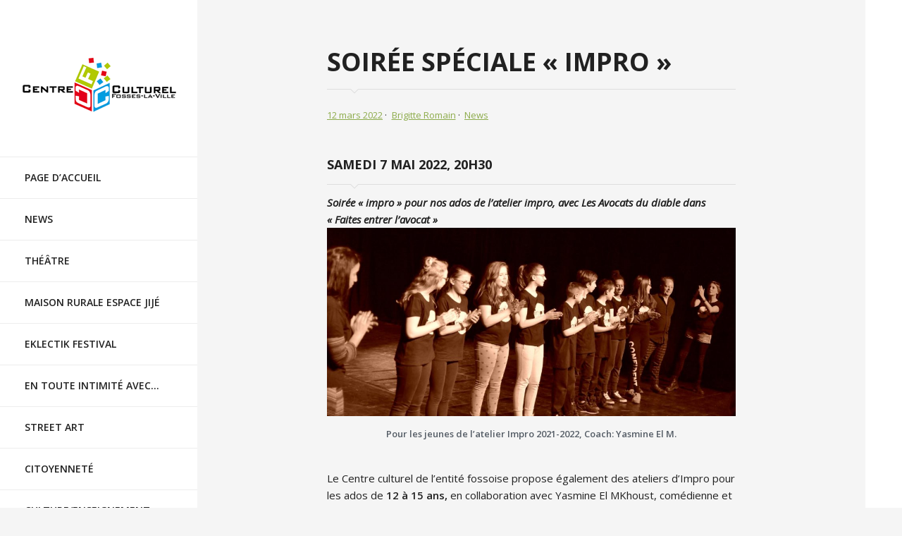

--- FILE ---
content_type: text/html; charset=UTF-8
request_url: http://www.centreculturel-fosses.be/soiree-speciale-impro/
body_size: 8534
content:
<!DOCTYPE html>
<!--[if IE 7]> <html class="no-js ie7" lang="fr-FR"> <![endif]-->
<!--[if IE 8]> <html class="no-js ie8" lang="fr-FR"> <![endif]-->
<!--[if IE 9]> <html class="no-js ie9" lang="fr-FR"> <![endif]-->
<!--[if gt IE 9]><!--> <html class="no-js"  lang="fr-FR"> <!--<![endif]-->
<head>
	<meta charset="UTF-8">
	<meta name="viewport" content="width=device-width">
	<title>Soirée spéciale « IMPRO » | Centre culturel de Fosses-la-Ville</title>
	<link rel="profile" href="http://gmpg.org/xfn/11">
	<link rel="pingback" href="http://www.centreculturel-fosses.be/xmlrpc.php">
	<meta http-equiv="X-UA-Compatible" content="IE=edge,chrome=1">
	<!--[if lt IE 9]>
	<script src="http://www.centreculturel-fosses.be/wp-content/themes/bedford/js/html5.js"></script>
	<![endif]-->
	<link rel='dns-prefetch' href='//fonts.googleapis.com' />
<link rel='dns-prefetch' href='//s.w.org' />
<link rel="alternate" type="application/rss+xml" title="Centre culturel de Fosses-la-Ville &raquo; Flux" href="http://www.centreculturel-fosses.be/feed/" />
<link rel="alternate" type="application/rss+xml" title="Centre culturel de Fosses-la-Ville &raquo; Flux des commentaires" href="http://www.centreculturel-fosses.be/comments/feed/" />
<!-- This site uses the Google Analytics by MonsterInsights plugin v7.12.2 - Using Analytics tracking - https://www.monsterinsights.com/ -->
<script type="text/javascript" data-cfasync="false">
	var mi_version         = '7.12.2';
	var mi_track_user      = true;
	var mi_no_track_reason = '';
	
	var disableStr = 'ga-disable-UA-100722161-1';

	/* Function to detect opted out users */
	function __gaTrackerIsOptedOut() {
		return document.cookie.indexOf(disableStr + '=true') > -1;
	}

	/* Disable tracking if the opt-out cookie exists. */
	if ( __gaTrackerIsOptedOut() ) {
		window[disableStr] = true;
	}

	/* Opt-out function */
	function __gaTrackerOptout() {
	  document.cookie = disableStr + '=true; expires=Thu, 31 Dec 2099 23:59:59 UTC; path=/';
	  window[disableStr] = true;
	}

	if ( 'undefined' === typeof gaOptout ) {
		function gaOptout() {
			__gaTrackerOptout();
		}
	}
	
	if ( mi_track_user ) {
		(function(i,s,o,g,r,a,m){i['GoogleAnalyticsObject']=r;i[r]=i[r]||function(){
			(i[r].q=i[r].q||[]).push(arguments)},i[r].l=1*new Date();a=s.createElement(o),
			m=s.getElementsByTagName(o)[0];a.async=1;a.src=g;m.parentNode.insertBefore(a,m)
		})(window,document,'script','//www.google-analytics.com/analytics.js','__gaTracker');

		__gaTracker('create', 'UA-100722161-1', 'auto');
		__gaTracker('set', 'forceSSL', true);
		__gaTracker('require', 'displayfeatures');
		__gaTracker('send','pageview');
	} else {
		console.log( "" );
		(function() {
			/* https://developers.google.com/analytics/devguides/collection/analyticsjs/ */
			var noopfn = function() {
				return null;
			};
			var noopnullfn = function() {
				return null;
			};
			var Tracker = function() {
				return null;
			};
			var p = Tracker.prototype;
			p.get = noopfn;
			p.set = noopfn;
			p.send = noopfn;
			var __gaTracker = function() {
				var len = arguments.length;
				if ( len === 0 ) {
					return;
				}
				var f = arguments[len-1];
				if ( typeof f !== 'object' || f === null || typeof f.hitCallback !== 'function' ) {
					console.log( 'Fonction actuellement pas en cours d’exécution __gaTracker(' + arguments[0] + " ....) parce que vous n’êtes pas suivi·e. " + mi_no_track_reason );
					return;
				}
				try {
					f.hitCallback();
				} catch (ex) {

				}
			};
			__gaTracker.create = function() {
				return new Tracker();
			};
			__gaTracker.getByName = noopnullfn;
			__gaTracker.getAll = function() {
				return [];
			};
			__gaTracker.remove = noopfn;
			window['__gaTracker'] = __gaTracker;
					})();
		}
</script>
<!-- / Google Analytics by MonsterInsights -->
		<script type="text/javascript">
			window._wpemojiSettings = {"baseUrl":"https:\/\/s.w.org\/images\/core\/emoji\/11.2.0\/72x72\/","ext":".png","svgUrl":"https:\/\/s.w.org\/images\/core\/emoji\/11.2.0\/svg\/","svgExt":".svg","source":{"concatemoji":"http:\/\/www.centreculturel-fosses.be\/wp-includes\/js\/wp-emoji-release.min.js?ver=5.1.21"}};
			!function(e,a,t){var n,r,o,i=a.createElement("canvas"),p=i.getContext&&i.getContext("2d");function s(e,t){var a=String.fromCharCode;p.clearRect(0,0,i.width,i.height),p.fillText(a.apply(this,e),0,0);e=i.toDataURL();return p.clearRect(0,0,i.width,i.height),p.fillText(a.apply(this,t),0,0),e===i.toDataURL()}function c(e){var t=a.createElement("script");t.src=e,t.defer=t.type="text/javascript",a.getElementsByTagName("head")[0].appendChild(t)}for(o=Array("flag","emoji"),t.supports={everything:!0,everythingExceptFlag:!0},r=0;r<o.length;r++)t.supports[o[r]]=function(e){if(!p||!p.fillText)return!1;switch(p.textBaseline="top",p.font="600 32px Arial",e){case"flag":return s([55356,56826,55356,56819],[55356,56826,8203,55356,56819])?!1:!s([55356,57332,56128,56423,56128,56418,56128,56421,56128,56430,56128,56423,56128,56447],[55356,57332,8203,56128,56423,8203,56128,56418,8203,56128,56421,8203,56128,56430,8203,56128,56423,8203,56128,56447]);case"emoji":return!s([55358,56760,9792,65039],[55358,56760,8203,9792,65039])}return!1}(o[r]),t.supports.everything=t.supports.everything&&t.supports[o[r]],"flag"!==o[r]&&(t.supports.everythingExceptFlag=t.supports.everythingExceptFlag&&t.supports[o[r]]);t.supports.everythingExceptFlag=t.supports.everythingExceptFlag&&!t.supports.flag,t.DOMReady=!1,t.readyCallback=function(){t.DOMReady=!0},t.supports.everything||(n=function(){t.readyCallback()},a.addEventListener?(a.addEventListener("DOMContentLoaded",n,!1),e.addEventListener("load",n,!1)):(e.attachEvent("onload",n),a.attachEvent("onreadystatechange",function(){"complete"===a.readyState&&t.readyCallback()})),(n=t.source||{}).concatemoji?c(n.concatemoji):n.wpemoji&&n.twemoji&&(c(n.twemoji),c(n.wpemoji)))}(window,document,window._wpemojiSettings);
		</script>
		<style type="text/css">
img.wp-smiley,
img.emoji {
	display: inline !important;
	border: none !important;
	box-shadow: none !important;
	height: 1em !important;
	width: 1em !important;
	margin: 0 .07em !important;
	vertical-align: -0.1em !important;
	background: none !important;
	padding: 0 !important;
}
</style>
	<link rel='stylesheet' id='aqpb-view-css-css'  href='http://www.centreculturel-fosses.be/wp-content/plugins/aqua-page-builder/assets/stylesheets/aqpb-view.css?ver=1769900110' type='text/css' media='all' />
<link rel='stylesheet' id='wp-block-library-css'  href='http://www.centreculturel-fosses.be/wp-includes/css/dist/block-library/style.min.css?ver=5.1.21' type='text/css' media='all' />
<link rel='stylesheet' id='contact-form-7-css'  href='http://www.centreculturel-fosses.be/wp-content/plugins/contact-form-7/includes/css/styles.css?ver=5.1.1' type='text/css' media='all' />
<link rel='stylesheet' id='events-manager-css'  href='http://www.centreculturel-fosses.be/wp-content/plugins/events-manager/includes/css/events_manager.css?ver=5.95' type='text/css' media='all' />
<link rel='stylesheet' id='bedford-opensans-css'  href='//fonts.googleapis.com/css?family=Open+Sans:400,400italic,300,700,600,800' type='text/css' media='all' />
<link rel='stylesheet' id='bedford-style-css'  href='http://www.centreculturel-fosses.be/wp-content/themes/bedford/style.css?ver=5.1.21' type='text/css' media='all' />
<!--[if lt IE 9]>
<link rel='stylesheet' id='bedford-ie-css'  href='http://www.centreculturel-fosses.be/wp-content/themes/bedford/ie.css?ver=5.1.21' type='text/css' media='all' />
<![endif]-->
<script type='text/javascript' src='http://www.centreculturel-fosses.be/wp-includes/js/jquery/jquery.js?ver=1.12.4'></script>
<script type='text/javascript' src='http://www.centreculturel-fosses.be/wp-includes/js/jquery/jquery-migrate.min.js?ver=1.4.1'></script>
<script type='text/javascript'>
/* <![CDATA[ */
var monsterinsights_frontend = {"js_events_tracking":"true","download_extensions":"doc,pdf,ppt,zip,xls,docx,pptx,xlsx","inbound_paths":"[]","home_url":"http:\/\/www.centreculturel-fosses.be","hash_tracking":"false"};
/* ]]> */
</script>
<script type='text/javascript' src='http://www.centreculturel-fosses.be/wp-content/plugins/google-analytics-for-wordpress/assets/js/frontend.min.js?ver=7.12.2'></script>
<script type='text/javascript' src='http://www.centreculturel-fosses.be/wp-includes/js/jquery/ui/core.min.js?ver=1.11.4'></script>
<script type='text/javascript' src='http://www.centreculturel-fosses.be/wp-includes/js/jquery/ui/widget.min.js?ver=1.11.4'></script>
<script type='text/javascript' src='http://www.centreculturel-fosses.be/wp-includes/js/jquery/ui/position.min.js?ver=1.11.4'></script>
<script type='text/javascript' src='http://www.centreculturel-fosses.be/wp-includes/js/jquery/ui/mouse.min.js?ver=1.11.4'></script>
<script type='text/javascript' src='http://www.centreculturel-fosses.be/wp-includes/js/jquery/ui/sortable.min.js?ver=1.11.4'></script>
<script type='text/javascript' src='http://www.centreculturel-fosses.be/wp-includes/js/jquery/ui/datepicker.min.js?ver=1.11.4'></script>
<script type='text/javascript'>
jQuery(document).ready(function(jQuery){jQuery.datepicker.setDefaults({"closeText":"Fermer","currentText":"Aujourd\u2019hui","monthNames":["janvier","f\u00e9vrier","mars","avril","mai","juin","juillet","ao\u00fbt","septembre","octobre","novembre","d\u00e9cembre"],"monthNamesShort":["Jan","F\u00e9v","Mar","Avr","Mai","Juin","Juil","Ao\u00fbt","Sep","Oct","Nov","D\u00e9c"],"nextText":"Suivant","prevText":"Pr\u00e9c\u00e9dent","dayNames":["dimanche","lundi","mardi","mercredi","jeudi","vendredi","samedi"],"dayNamesShort":["dim","lun","mar","mer","jeu","ven","sam"],"dayNamesMin":["D","L","M","M","J","V","S"],"dateFormat":"d MM yy","firstDay":1,"isRTL":false});});
</script>
<script type='text/javascript' src='http://www.centreculturel-fosses.be/wp-includes/js/jquery/ui/menu.min.js?ver=1.11.4'></script>
<script type='text/javascript' src='http://www.centreculturel-fosses.be/wp-includes/js/wp-a11y.min.js?ver=5.1.21'></script>
<script type='text/javascript'>
/* <![CDATA[ */
var uiAutocompleteL10n = {"noResults":"Aucun r\u00e9sultat.","oneResult":"Un r\u00e9sultat trouv\u00e9. Utilisez les fl\u00e8ches haut et bas du clavier pour les parcourir. ","manyResults":"%d r\u00e9sultats trouv\u00e9s. Utilisez les fl\u00e8ches haut et bas du clavier pour les parcourir.","itemSelected":"\u00c9l\u00e9ment s\u00e9lectionn\u00e9."};
/* ]]> */
</script>
<script type='text/javascript' src='http://www.centreculturel-fosses.be/wp-includes/js/jquery/ui/autocomplete.min.js?ver=1.11.4'></script>
<script type='text/javascript' src='http://www.centreculturel-fosses.be/wp-includes/js/jquery/ui/resizable.min.js?ver=1.11.4'></script>
<script type='text/javascript' src='http://www.centreculturel-fosses.be/wp-includes/js/jquery/ui/draggable.min.js?ver=1.11.4'></script>
<script type='text/javascript' src='http://www.centreculturel-fosses.be/wp-includes/js/jquery/ui/button.min.js?ver=1.11.4'></script>
<script type='text/javascript' src='http://www.centreculturel-fosses.be/wp-includes/js/jquery/ui/dialog.min.js?ver=1.11.4'></script>
<script type='text/javascript'>
/* <![CDATA[ */
var EM = {"ajaxurl":"http:\/\/www.centreculturel-fosses.be\/wp-admin\/admin-ajax.php","locationajaxurl":"http:\/\/www.centreculturel-fosses.be\/wp-admin\/admin-ajax.php?action=locations_search","firstDay":"1","locale":"fr","dateFormat":"dd\/mm\/yy","ui_css":"http:\/\/www.centreculturel-fosses.be\/wp-content\/plugins\/events-manager\/includes\/css\/jquery-ui.min.css","show24hours":"1","is_ssl":"","bookingInProgress":"Veuillez patienter pendant que la r\u00e9servation est soumise.","tickets_save":"Enregistrer le billet","bookingajaxurl":"http:\/\/www.centreculturel-fosses.be\/wp-admin\/admin-ajax.php","bookings_export_save":"Exporter les r\u00e9servations","bookings_settings_save":"Enregistrer","booking_delete":"Confirmez-vous vouloir le supprimer\u00a0?","booking_offset":"30","bb_full":"Complet","bb_book":"R\u00e9servez maintenant","bb_booking":"R\u00e9servation\u2026","bb_booked":"R\u00e9servation soumis","bb_error":"R\u00e9servation erreur. R\u00e9essayer\u00a0?","bb_cancel":"Annuler","bb_canceling":"Annulation...","bb_cancelled":"Annul\u00e9","bb_cancel_error":"Annulation erreur. R\u00e9essayer\u00a0?","txt_search":"Recherche","txt_searching":"Recherche en cours...","txt_loading":"Chargement en cours..."};
/* ]]> */
</script>
<script type='text/javascript' src='http://www.centreculturel-fosses.be/wp-content/plugins/events-manager/includes/js/events-manager.js?ver=5.95'></script>
<link rel='https://api.w.org/' href='http://www.centreculturel-fosses.be/wp-json/' />
<link rel="EditURI" type="application/rsd+xml" title="RSD" href="http://www.centreculturel-fosses.be/xmlrpc.php?rsd" />
<link rel="wlwmanifest" type="application/wlwmanifest+xml" href="http://www.centreculturel-fosses.be/wp-includes/wlwmanifest.xml" /> 
<link rel='prev' title='En toute intimité avec&#8230;                 Vincent Pagé' href='http://www.centreculturel-fosses.be/en-toute-intimite-avec-vincent-page/' />
<link rel='next' title='« Li Vî Bleûw »' href='http://www.centreculturel-fosses.be/li-vi-bleuw/' />
<meta name="generator" content="WordPress 5.1.21" />
<link rel="canonical" href="http://www.centreculturel-fosses.be/soiree-speciale-impro/" />
<link rel='shortlink' href='http://www.centreculturel-fosses.be/?p=7361' />
<link rel="alternate" type="application/json+oembed" href="http://www.centreculturel-fosses.be/wp-json/oembed/1.0/embed?url=http%3A%2F%2Fwww.centreculturel-fosses.be%2Fsoiree-speciale-impro%2F" />
<link rel="alternate" type="text/xml+oembed" href="http://www.centreculturel-fosses.be/wp-json/oembed/1.0/embed?url=http%3A%2F%2Fwww.centreculturel-fosses.be%2Fsoiree-speciale-impro%2F&#038;format=xml" />
<!-- Start Fluid Video Embeds Style Tag -->
<style type="text/css">
/* Fluid Video Embeds */
.fve-video-wrapper {
    position: relative;
    overflow: hidden;
    height: 0;
    background-color: transparent;
    padding-bottom: 56.25%;
    margin: 0.5em 0;
}
.fve-video-wrapper iframe,
.fve-video-wrapper object,
.fve-video-wrapper embed {
    position: absolute;
    display: block;
    top: 0;
    left: 0;
    width: 100%;
    height: 100%;
}
.fve-video-wrapper a.hyperlink-image {
    position: relative;
    display: none;
}
.fve-video-wrapper a.hyperlink-image img {
    position: relative;
    z-index: 2;
    width: 100%;
}
.fve-video-wrapper a.hyperlink-image .fve-play-button {
    position: absolute;
    left: 35%;
    top: 35%;
    right: 35%;
    bottom: 35%;
    z-index: 3;
    background-color: rgba(40, 40, 40, 0.75);
    background-size: 100% 100%;
    border-radius: 10px;
}
.fve-video-wrapper a.hyperlink-image:hover .fve-play-button {
    background-color: rgba(0, 0, 0, 0.85);
}
</style>
<!-- End Fluid Video Embeds Style Tag -->
<!-- <meta name="NextGEN" version="3.3.6" /> -->
		<style type="text/css">.recentcomments a{display:inline !important;padding:0 !important;margin:0 !important;}</style>
		
<!-- Jetpack Open Graph Tags -->
<meta property="og:type" content="article" />
<meta property="og:title" content="Soirée spéciale « IMPRO »" />
<meta property="og:url" content="http://www.centreculturel-fosses.be/soiree-speciale-impro/" />
<meta property="og:description" content="Samedi 7 Mai 2022, 20h30 Soirée « impro » pour nos ados de l’atelier impro, avec Les Avocats du diable dans « Faites entrer l&rsquo;avocat » Pour les jeunes de l&rsquo;atelier Impro 2021-2022, Coac…" />
<meta property="article:published_time" content="2022-03-12T16:19:17+00:00" />
<meta property="article:modified_time" content="2022-05-11T09:37:18+00:00" />
<meta property="og:site_name" content="Centre culturel de Fosses-la-Ville" />
<meta property="og:image" content="http://www.centreculturel-fosses.be/wp-content/uploads/2020/03/29872467_1810826005605098_8452417394562972200_o.jpg" />
<meta property="og:image:width" content="1971" />
<meta property="og:image:height" content="911" />
<meta property="og:locale" content="fr_FR" />
<meta name="twitter:text:title" content="Soirée spéciale « IMPRO »" />
<meta name="twitter:card" content="summary" />

<!-- End Jetpack Open Graph Tags -->
</head>

<body class="post-template-default single single-post postid-7361 single-format-image singular">
	<header class="site-header" role="banner">
									<div id="logo">
				
			<a href="http://www.centreculturel-fosses.be/" class="logo" rel="home">
									<img src="http://www.centreculturel-fosses.be/wp-content/uploads/2014/12/logocc.png" alt="Centre culturel de Fosses-la-Ville Logo"/>
								
									<span class="screen-reader-text"">Centre culturel de Fosses-la-Ville</span>
							</a>
			
					</div><!-- #logo -->
				
						
		<!-- start navigation -->
		<div class="centered">
			<div id="nav-button"> <a href="#"><span class="nav-bar"></span><span class="nav-bar"></span><span class="nav-bar"></span></a> </div>
		</div>
		<div id="responsive-nav">
			<nav id="options" class="clearfix" role="navigation">
				<a class="screen-reader-text skip-link" href="#main">Skip to content</a>
				<ul id="nav" class="nav-menu"><li id="menu-item-2398" class="menu-item menu-item-type-post_type menu-item-object-page menu-item-home menu-item-2398"><a href="http://www.centreculturel-fosses.be/">Page d&rsquo;accueil</a></li>
<li id="menu-item-2392" class="menu-item menu-item-type-post_type menu-item-object-page current_page_parent menu-item-2392"><a href="http://www.centreculturel-fosses.be/our-blog/">News</a></li>
<li id="menu-item-2396" class="menu-item menu-item-type-post_type menu-item-object-page menu-item-has-children menu-item-2396"><a href="http://www.centreculturel-fosses.be/theatre/">Théâtre</a>
<ul class="sub-menu">
	<li id="menu-item-2511" class="menu-item menu-item-type-post_type menu-item-object-page menu-item-2511"><a href="http://www.centreculturel-fosses.be/sexprimer-par-le-theatre-2/">S’exprimer par le théâtre</a></li>
	<li id="menu-item-2403" class="menu-item menu-item-type-post_type menu-item-object-page menu-item-2403"><a href="http://www.centreculturel-fosses.be/diffusion/">Racontons la scène: 2006 à 2019</a></li>
	<li id="menu-item-2414" class="menu-item menu-item-type-post_type menu-item-object-page menu-item-2414"><a href="http://www.centreculturel-fosses.be/troupe-de-theatre-ados-de-fosses/">T.T.A.F</a></li>
	<li id="menu-item-5847" class="menu-item menu-item-type-post_type menu-item-object-page menu-item-5847"><a href="http://www.centreculturel-fosses.be/theatre/atelier-improados/">ATELIERS D’EXPLORATION THÉÂTRALE ADOS 12-15 ANS</a></li>
	<li id="menu-item-2415" class="menu-item menu-item-type-post_type menu-item-object-page menu-item-2415"><a href="http://www.centreculturel-fosses.be/theatre-atelier-enfants/">Théâtre atelier enfants</a></li>
	<li id="menu-item-6082" class="menu-item menu-item-type-post_type menu-item-object-page menu-item-6082"><a href="http://www.centreculturel-fosses.be/theatre-action/">Théâtre Action</a></li>
</ul>
</li>
<li id="menu-item-7713" class="menu-item menu-item-type-post_type menu-item-object-page menu-item-7713"><a href="http://www.centreculturel-fosses.be/maison-rurale-espace-jije/">Maison rurale Espace Jijé</a></li>
<li id="menu-item-8479" class="menu-item menu-item-type-post_type menu-item-object-page menu-item-8479"><a href="http://www.centreculturel-fosses.be/eklectik-festival/">EKLECTIK festival</a></li>
<li id="menu-item-7717" class="menu-item menu-item-type-post_type menu-item-object-page menu-item-7717"><a href="http://www.centreculturel-fosses.be/en-toute-intimite-avec/">En toute intimité avec…</a></li>
<li id="menu-item-6031" class="menu-item menu-item-type-post_type menu-item-object-page menu-item-has-children menu-item-6031"><a href="http://www.centreculturel-fosses.be/street-art/">Street Art</a>
<ul class="sub-menu">
	<li id="menu-item-6032" class="menu-item menu-item-type-post_type menu-item-object-page menu-item-6032"><a href="http://www.centreculturel-fosses.be/atelier-hip-hop/">Atelier HIP HOP</a></li>
</ul>
</li>
<li id="menu-item-2400" class="menu-item menu-item-type-post_type menu-item-object-page menu-item-has-children menu-item-2400"><a href="http://www.centreculturel-fosses.be/citoyennete/">Citoyenneté</a>
<ul class="sub-menu">
	<li id="menu-item-2514" class="menu-item menu-item-type-post_type menu-item-object-page menu-item-2514"><a href="http://www.centreculturel-fosses.be/conseil-communal-des-enfants/">Conseil Communal des Enfants</a></li>
	<li id="menu-item-2517" class="menu-item menu-item-type-post_type menu-item-object-page menu-item-2517"><a href="http://www.centreculturel-fosses.be/nouveau-messager/">« Le nouveau Messager » Mensuel citoyen</a></li>
	<li id="menu-item-5495" class="menu-item menu-item-type-post_type menu-item-object-page menu-item-5495"><a href="http://www.centreculturel-fosses.be/plateforme-jeunesse/">Jeunesse</a></li>
</ul>
</li>
<li id="menu-item-2393" class="menu-item menu-item-type-post_type menu-item-object-page menu-item-has-children menu-item-2393"><a href="http://www.centreculturel-fosses.be/enseignement/">Culture/Enseignement</a>
<ul class="sub-menu">
	<li id="menu-item-2657" class="menu-item menu-item-type-post_type menu-item-object-page menu-item-2657"><a href="http://www.centreculturel-fosses.be/parcours-culture/">Parcours Culture</a></li>
	<li id="menu-item-2412" class="menu-item menu-item-type-post_type menu-item-object-page menu-item-2412"><a href="http://www.centreculturel-fosses.be/theatre-a-lecole/">Théâtre à l&rsquo;école</a></li>
</ul>
</li>
<li id="menu-item-2395" class="menu-item menu-item-type-post_type menu-item-object-page menu-item-2395"><a href="http://www.centreculturel-fosses.be/medias/">Médias</a></li>
<li id="menu-item-2390" class="menu-item menu-item-type-post_type menu-item-object-page menu-item-has-children menu-item-2390"><a href="http://www.centreculturel-fosses.be/qui-sommes-nous/">Qui sommes-nous</a>
<ul class="sub-menu">
	<li id="menu-item-2529" class="menu-item menu-item-type-post_type menu-item-object-page menu-item-2529"><a href="http://www.centreculturel-fosses.be/le-centre-culturel/">Le Centre culturel</a></li>
	<li id="menu-item-3416" class="menu-item menu-item-type-post_type menu-item-object-page menu-item-3416"><a href="http://www.centreculturel-fosses.be/lequipe-2/">L&rsquo;équipe</a></li>
	<li id="menu-item-2535" class="menu-item menu-item-type-post_type menu-item-object-page menu-item-2535"><a href="http://www.centreculturel-fosses.be/le-conseil-dorientation/">Le Conseil d&rsquo;orientation</a></li>
	<li id="menu-item-2538" class="menu-item menu-item-type-post_type menu-item-object-page menu-item-2538"><a href="http://www.centreculturel-fosses.be/c-administration-et-a-generale/">Conseil d&rsquo;administration et assemblée générale</a></li>
</ul>
</li>
<li id="menu-item-2830" class="menu-item menu-item-type-post_type menu-item-object-page menu-item-2830"><a href="http://www.centreculturel-fosses.be/contact-2/">Contact</a></li>
</ul>			</nav>
			<!-- end nav -->
			<div id="bottom" class="centered">
				<ul class="social clearfix">
										<li class="facebook">
						<a href="https://www.facebook.com/pages/Centre-Culturel-de-lentit%C3%A9-fossoise/846691822018526?" target="_blank">
							Visit ourfacebookAccount						</a></li>
									</ul>
				<div class="site-info">
					<p class="small">
						Centre culturel de<br>
l'entité fossoise asbl<br>
22, rue Donat Masson<br>
5070 Fosses-la-Ville<br>
071/ 12.12.40<br>						
					</p>
				</div><!-- .site-info -->
			</div>
		</div>
	</header><!-- end header -->

<div id="main" class="site-main">
	<div class="container container-main two-columns clearfix">
		<div id="main-content" class="clearfix two-columns" role="main">
			
<article id="post-7361" class="post-7361 post type-post status-publish format-image hentry category-news post_format-post-format-image entry-element">
		<header class="entry-header">
		<h1 class="entry-title">Soirée spéciale « IMPRO »</h1>
		<p class="entry-meta">
							<span class="entry-date entry-meta-item"><a href="http://www.centreculturel-fosses.be/soiree-speciale-impro/" rel="bookmark"><time class="entry-date" datetime="2022-03-12T17:19:17+01:00">12 mars 2022</time></a></span> <span class="byline entry-meta-item"><span class="author vcard"><a class="url fn n" href="http://www.centreculturel-fosses.be/author/brigitte/" rel="author">Brigitte Romain</a></span></span>						<span class="cat-links entry-meta-item">
				<a href="http://www.centreculturel-fosses.be/category/news/" rel="category tag">News</a>			</span>
											</p><!-- .entry-meta -->
	</header><!-- .entry-header -->

		<div class="entry-content">
	
		
		
<h2>Samedi 7 Mai 2022, 20h30</h2>



<p><strong><em>Soirée « impro » pour nos ados de l’atelier impro, avec Les Avocats du diable dans « Faites entrer l&rsquo;avocat »</em></strong></p>



<figure class="wp-block-image"><img src="http://www.centreculturel-fosses.be/wp-content/uploads/2020/03/29872467_1810826005605098_8452417394562972200_o-1024x473.jpg" alt="" class="wp-image-6379" srcset="http://www.centreculturel-fosses.be/wp-content/uploads/2020/03/29872467_1810826005605098_8452417394562972200_o-1024x473.jpg 1024w, http://www.centreculturel-fosses.be/wp-content/uploads/2020/03/29872467_1810826005605098_8452417394562972200_o-300x139.jpg 300w, http://www.centreculturel-fosses.be/wp-content/uploads/2020/03/29872467_1810826005605098_8452417394562972200_o-768x355.jpg 768w, http://www.centreculturel-fosses.be/wp-content/uploads/2020/03/29872467_1810826005605098_8452417394562972200_o-570x263.jpg 570w" sizes="(max-width: 1024px) 100vw, 1024px" /><figcaption><strong>Pour les jeunes de l&rsquo;atelier Impro 2021-2022, Coach: Yasmine El M.</strong><br><br></figcaption></figure>



<p>Le Centre culturel de l’entité fossoise propose également des ateliers d’Impro pour les ados de&nbsp;<strong>12 à 15 ans,&nbsp;</strong>en collaboration avec Yasmine El MKhoust, comédienne et coach en improvisation théâtrale. </p>



<p>Venez découvrir le concept de
l’Impro ou, s’il vous est déjà familier, venez soutenir nos jeunes ados fossois
! </p>



<p>Et, cerise sur le gâteau, vous pourrez  applaudir « Les Avocats du diable »,  comédiens rodés aux matchs d’impro en Belgique, dans leur concept d&rsquo;impro: « Faites entrer l&rsquo; avocat » . <br>Equipe d&rsquo;improvisation créée en 2020 par une bande de petits diables férus d&rsquo;improvisation depuis des années, ils vous présenteront ce soir leur concept d&rsquo;impro avec des avocats déchaînés, une touche de plaisoirie, le tout dans notre cadre chaleureux!</p>



<p><strong>En pratique:</strong></p>



<p>Samedi 7 Mai 2022, 20h30 Salle polyvalente de la Maison rurale, Rue Donat Masson, 22 à Fosses-la-Ville.</p>



<p><strong><a href="https://www.ccnassogne.be/infos-pratiques/tarifs/">Tarifs</a>&nbsp;:</strong></p>



<p>&nbsp; –&nbsp;<strong>Adultes</strong>&nbsp;: prévente 15 € // prix plein 18 €</p>



<p>&nbsp; –&nbsp;<strong>Seniors et -26ans&nbsp;</strong>: prévente 13 €&nbsp; // prix plein 16 €</p>



<p>&nbsp; –&nbsp;<strong>Article 27</strong>&nbsp;: 1,25 €</p>



<p><strong>Paiement en ligne (pour le moment, uniquement par virement) :   <a href="https://shop.utick.be/?pos=CENTRECULTURELFOSSES&amp;module=ACTIVITYSERIEDETAILS&amp;s=8DFCA989-8887-0542-0131-1B184C9BDF7E&amp;d=92E4F0B2-9BA7-08BF-F633-780AAE03428B"> ICI</a></strong></p>



<p><strong>Sur place, pas de bancontact, paiement en liquide</strong></p>



<p><strong>Possibilité de restauration avant le spectacle, ce jour:</strong></p>



<p>Chicons au gratin (possibilité alternative végétarienne)</p>
	</div><!-- .entry-content -->
	
	</article><!-- #post-## -->
	<nav class="navigation post-navigation clear-b home" role="navigation">
		<h2 class="screen-reader-text">Post navigation</h2>
		<div class="nav-links">
			<a href="http://www.centreculturel-fosses.be/en-toute-intimite-avec-vincent-page/" rel="prev"><span class="meta-nav">Previous Post</span>En toute intimité avec&#8230;                 Vincent Pagé</a><a href="http://www.centreculturel-fosses.be/li-vi-bleuw/" rel="next"><span class="meta-nav">Next Post</span>« Li Vî Bleûw »</a>		</div><!-- .nav-links -->
	</nav><!-- .navigation -->
	
		</div>  <!-- #main-content -->
			</div><!-- .container -->
</div><!-- #main -->
<div id="right-background"></div>
<!-- BACK TO TOP BUTTON -->
<div id="backtotop">
  <ul>
    <li><a id="toTop" href="#" onClick="return false">Back to Top</a></li>
  </ul>
</div>
<!-- ngg_resource_manager_marker --><script type='text/javascript' src='http://www.centreculturel-fosses.be/wp-content/plugins/aqua-page-builder/assets/javascripts/aqpb-view.js?ver=1769900110'></script>
<script type='text/javascript'>
/* <![CDATA[ */
var wpcf7 = {"apiSettings":{"root":"http:\/\/www.centreculturel-fosses.be\/wp-json\/contact-form-7\/v1","namespace":"contact-form-7\/v1"}};
/* ]]> */
</script>
<script type='text/javascript' src='http://www.centreculturel-fosses.be/wp-content/plugins/contact-form-7/includes/js/scripts.js?ver=5.1.1'></script>
<script type='text/javascript' src='http://www.centreculturel-fosses.be/wp-content/themes/bedford/js/plunins-and-functions.js?ver=20140819'></script>
<script type='text/javascript' src='http://www.centreculturel-fosses.be/wp-includes/js/wp-embed.min.js?ver=5.1.21'></script>
</body>
</html>

--- FILE ---
content_type: text/css
request_url: http://www.centreculturel-fosses.be/wp-content/themes/bedford/style.css?ver=5.1.21
body_size: 13038
content:
/*
Theme Name: Bedford
Theme URI: http://responsive.co.il/bedford
Author: ResponsiveCoil
Author URI: http://themeforest.net/user/responsivecoil
Description: Bedford premium Wordpress theme. Responsive, Retina-ready HTML5 theme with grid system layout.
Version: 1.2
License: GNU General Public License version 3.0
License URI: http://www.gnu.org/licenses/gpl-3.0.html
Tags: white, gray, light, left-sidebar, responsive-layout, custom-menu, editor-style, featured-images, full-width-template, post-formats, theme-options, translation-ready, accessibility-ready
Text Domain: bedford
*/
/**
 * 1.0 Reset 
 * Actually clone of twentyforteen style.css reset section.
 * Resetting and rebuilding styles have been helped along thanks to the fine
 * work of Eric Meyer http://meyerweb.com/eric/tools/css/reset/index.html
 * along with Nicolas Gallagher and Jonathan Neal
 * http://necolas.github.com/normalize.css/ and Blueprint
 * http://www.blueprintcss.org/
 * -----------------------------------------------------------------------------
 */
/*


/*--------------------------------------------------------------
>>> TABLE OF CONTENTS:
----------------------------------------------------------------
1.0 - Reset
2.0 - Typography
3.0 - Elements
4.0 - Forms
5.0 - Navigation
	5.1 - Links
	5.2 - Menus
6.0 - Accessibility
7.0 - Alignments
8.0 - Clearings
9.0 - Widgets
10.0 - Content
	10.1 - Posts and pages
	10.2 - Asides
	10.3 - Comments
11.0 - Infinite scroll
12.0 - Media
	12.1 - Captions
	12.2 - Galleries
--------------------------------------------------------------*/
/*--------------------------------------------------------------
1.0 - Reset
--------------------------------------------------------------*/
html, body, div, span, applet, object, iframe,
h1, h2, h3, h4, h5, h6, p, blockquote, pre,
a, abbr, acronym, address, big, cite, code,
del, dfn, em, font, ins, kbd, q, s, samp,
small, strike, strong, sub, sup, tt, var,
dl, dt, dd, ol, ul, li,
fieldset, form, label, legend,
table, caption, tbody, tfoot, thead, tr, th, td {
  border: 0;
  font-family: inherit;
  font-size: 100%;
  font-style: inherit;
  font-weight: inherit;
  margin: 0;
  outline: 0;
  padding: 0;
  vertical-align: baseline;
}

html {
  font-size: 62.5%;
  /* Corrects text resizing oddly in IE6/7 when body font-size is set using em units http://clagnut.com/blog/348/#c790 */
  overflow-y: scroll;
  /* Keeps page centered in all browsers regardless of content height */
  -webkit-text-size-adjust: 100%;
  /* Prevents iOS text size adjust after orientation change, without disabling user zoom */
  -ms-text-size-adjust: 100%;
  /* www.456bereastreet.com/archive/201012/controlling_text_size_in_safari_for_ios_without_disabling_user_zoom/ */
}

*,
*:before,
*:after {
  /* apply a natural box layout model to all elements; see http://www.paulirish.com/2012/box-sizing-border-box-ftw/ */
  -webkit-box-sizing: border-box;
  /* Not needed for modern webkit but still used by Blackberry Browser 7.0; see http://caniuse.com/#search=box-sizing */
  -moz-box-sizing: border-box;
  /* Still needed for Firefox 28; see http://caniuse.com/#search=box-sizing */
  box-sizing: border-box;
}

body {
  background: #fff;
}

article,
aside,
details,
figcaption,
figure,
footer,
header,
main,
nav,
section {
  display: block;
}

table {
  /* tables still need 'cellspacing="0"' in the markup */
  border-collapse: separate;
  border-spacing: 0;
}

caption, th, td {
  font-weight: normal;
  text-align: left;
}

blockquote:before, blockquote:after,
q:before, q:after {
  content: "";
}

blockquote, q {
  quotes: "" "";
}

a:focus {
  outline: thin dotted;
}

a:hover,
a:active {
  outline: 0;
}

a img {
  border: 0;
}

/*--------------------------------------------------------------
2.0 Typography
--------------------------------------------------------------*/
body,
button,
input,
select,
textarea {
  color: #404040;
  font-family: sans-serif;
  font-size: 16px;
  font-size: 1.6rem;
  line-height: 1.5;
}

h1, h2, h3, h4, h5, h6 {
  clear: both;
}

p {
  margin-bottom: 1.5em;
}

b, strong {
  font-weight: bold;
}

dfn, cite, em, i {
  font-style: italic;
}

blockquote {
  margin: 0 1.5em;
}

address {
  margin: 0 0 1.5em;
}

pre {
  background: #eee;
  font-family: "Courier 10 Pitch", Courier, monospace;
  font-size: 15px;
  font-size: 1.5rem;
  line-height: 1.6;
  margin-bottom: 1.6em;
  max-width: 100%;
  overflow: auto;
  padding: 1.6em;
}

code, kbd, tt, var {
  font: 15px Monaco, Consolas, "Andale Mono", "DejaVu Sans Mono", monospace;
}

abbr, acronym {
  border-bottom: 1px dotted #666666;
  cursor: help;
}

mark, ins {
  background: #C5E299;
  text-decoration: none;
}

sup,
sub {
  font-size: 75%;
  height: 0;
  line-height: 0;
  position: relative;
  vertical-align: baseline;
}

sup {
  bottom: 1ex;
}

sub {
  top: .5ex;
}

small {
  font-size: 75%;
}

big {
  font-size: 125%;
}

/*--------------------------------------------------------------
3.0 Elements
--------------------------------------------------------------*/
hr {
  background-color: #ccc;
  border: 0;
  height: 1px;
  margin-bottom: 1.5em;
}

ul, ol {
  margin: 0 0 1.5em 1.462em;
}

/*
ul {
	list-style: disc;
}
*/
ol {
  list-style-position: inside;
}

li > ul,
li > ol {
  margin-bottom: 0;
  margin-left: 1.5em;
}

dt {
  font-weight: bold;
}

dd {
  margin: 0 1.5em 1.5em;
}

img {
  height: auto;
  /* Make sure images are scaled correctly. */
  max-width: 100%;
  /* Adhere to container width. */
}

figure {
  margin: 0;
  height: auto !important;
  /* Make sure images are scaled correctly. */
  max-width: 100%;
  /* Adhere to container width. */
}

table {
  margin: 0 0 1.5em;
  width: 100%;
}

th {
  font-weight: bold;
}

/*--------------------------------------------------------------
4.0 Forms
--------------------------------------------------------------*/
button,
input,
select,
textarea {
  font-size: 100%;
  /* Corrects font size not being inherited in all browsers */
  margin: 0;
  /* Addresses margins set differently in IE6/7, F3/4, S5, Chrome */
  vertical-align: baseline;
  /* Improves appearance and consistency in all browsers */
}

button,
input[type="button"],
input[type="reset"],
input[type="submit"] {
  border: 1px solid;
  border-color: #cccccc #cccccc #bbbbbb;
  border-radius: 3px;
  background: #e6e6e6;
  box-shadow: inset 0 1px 0 rgba(255, 255, 255, 0.5), inset 0 15px 17px rgba(255, 255, 255, 0.5), inset 0 -5px 12px rgba(0, 0, 0, 0.05);
  color: rgba(0, 0, 0, 0.8);
  cursor: pointer;
  /* Improves usability and consistency of cursor style between image-type 'input' and others */
  -webkit-appearance: button;
  /* Corrects inability to style clickable 'input' types in iOS */
  font-size: 12px;
  font-size: 1.2rem;
  line-height: 1;
  padding: 0.6em 1em 0.4em;
  text-shadow: 0 1px 0 rgba(255, 255, 255, 0.8);
}

button:hover,
input[type="button"]:hover,
input[type="reset"]:hover,
input[type="submit"]:hover {
  border-color: #cccccc #bbbbbb #aaaaaa;
  box-shadow: inset 0 1px 0 rgba(255, 255, 255, 0.8), inset 0 15px 17px rgba(255, 255, 255, 0.8), inset 0 -5px 12px rgba(0, 0, 0, 0.02);
}

button:focus,
input[type="button"]:focus,
input[type="reset"]:focus,
input[type="submit"]:focus,
button:active,
input[type="button"]:active,
input[type="reset"]:active,
input[type="submit"]:active {
  border-color: #aaaaaa #bbbbbb #bbbbbb;
  box-shadow: inset 0 -1px 0 rgba(255, 255, 255, 0.5), inset 0 2px 5px rgba(0, 0, 0, 0.15);
}

input[type="checkbox"],
input[type="radio"] {
  padding: 0;
  /* Addresses excess padding in IE8/9 */
}

input[type="search"] {
  -webkit-appearance: textfield;
  /* Addresses appearance set to searchfield in S5, Chrome */
  -webkit-box-sizing: content-box;
  /* Addresses box sizing set to border-box in S5, Chrome (include -moz to future-proof) */
  -moz-box-sizing: content-box;
  box-sizing: content-box;
}

input[type="search"]::-webkit-search-decoration {
  /* Corrects inner padding displayed oddly in S5, Chrome on OSX */
  -webkit-appearance: none;
}

button::-moz-focus-inner,
input::-moz-focus-inner {
  /* Corrects inner padding and border displayed oddly in FF3/4 www.sitepen.com/blog/2008/05/14/the-devils-in-the-details-fixing-dojos-toolbar-buttons/ */
  border: 0;
  padding: 0;
}

input[type="text"],
input[type="email"],
input[type="url"],
input[type="password"],
input[type="search"],
textarea {
  color: #666;
  border: 1px solid #cccccc;
  border-radius: 3px;
}

input[type="text"]:focus,
input[type="email"]:focus,
input[type="url"]:focus,
input[type="password"]:focus,
input[type="search"]:focus,
textarea:focus {
  color: #111;
  outline: 0;
  border: 1px dotted #999999;
}

input[type="text"],
input[type="email"],
input[type="url"],
input[type="password"],
input[type="search"] {
  padding: 3px;
}

textarea {
  overflow: auto;
  /* Removes default vertical scrollbar in IE6/7/8/9 */
  padding-left: 3px;
  vertical-align: top;
  /* Improves readability and alignment in all browsers */
  width: 100%;
}

/*--------------------------------------------------------------
5.0 Navigation
--------------------------------------------------------------*/
/*--------------------------------------------------------------
5.1 Links
--------------------------------------------------------------*/
a {
  color: royalblue;
}

a:visited {
  color: purple;
}

a:hover,
a:focus,
a:active {
  color: midnightblue;
}

/**
 * 2.0 Repeatable Patterns
 * -----------------------------------------------------------------------------
 */
/*--------------------------------------------------------------
5.2 Menus
--------------------------------------------------------------*/
.main-navigation {
  clear: both;
  display: block;
  float: left;
  width: 100%;
}

.main-navigation ul {
  list-style: none;
  margin: 0;
  padding-left: 0;
}

.main-navigation li {
  float: left;
  position: relative;
}

.main-navigation a {
  display: block;
  text-decoration: none;
}

.main-navigation ul ul {
  box-shadow: 0 3px 3px rgba(0, 0, 0, 0.2);
  float: left;
  position: absolute;
  top: 1.5em;
  left: -999em;
  z-index: 99999;
}

.main-navigation ul ul ul {
  left: -999em;
  top: 0;
}

.main-navigation ul ul a {
  width: 200px;
}

.main-navigation ul li:hover > ul {
  left: auto;
}

.main-navigation ul ul li:hover > ul {
  left: 100%;
}

/* Small menu */
.menu-toggle {
  display: none;
}

@media screen and (max-width: 600px) {
  .menu-toggle,
  .main-navigation.toggled .nav-menu {
    display: block;
  }

  .main-navigation ul {
    display: none;
  }
}
.site-main .comment-navigation,
.site-main .paging-navigation,
.site-main .post-navigation {
  margin: 0 0 1.5em;
  overflow: hidden;
}

.comment-navigation .nav-previous,
.paging-navigation .nav-previous,
.post-navigation .nav-previous {
  float: left;
  width: 50%;
}

.comment-navigation .nav-next,
.paging-navigation .nav-next,
.post-navigation .nav-next {
  float: right;
  text-align: right;
  width: 50%;
}

/*--------------------------------------------------------------
6.0 Accessibility
--------------------------------------------------------------*/
/* Text meant only for screen readers */
.screen-reader-text {
  clip: rect(1px, 1px, 1px, 1px);
  position: absolute !important;
  height: 1px;
  width: 1px;
  overflow: hidden;
}

.screen-reader-text:hover,
.screen-reader-text:active,
.screen-reader-text:focus {
  background-color: #f1f1f1;
  border-radius: 3px;
  box-shadow: 0 0 2px 2px rgba(0, 0, 0, 0.6);
  clip: auto !important;
  color: #21759b;
  display: block;
  font-size: 14px;
  font-weight: bold;
  height: auto;
  left: 5px;
  line-height: normal;
  padding: 15px 23px 14px;
  text-decoration: none;
  top: 5px;
  width: auto;
  z-index: 100000;
  /* Above WP toolbar */
}

/*--------------------------------------------------------------
7.0 Alignments
--------------------------------------------------------------*/
.alignleft {
  display: inline;
  float: left;
  margin-right: 1.5em;
}

.alignright {
  display: inline;
  float: right;
  margin-left: 1.5em;
}

.aligncenter {
  clear: both;
  display: block;
  margin: 0 auto;
}

/*--------------------------------------------------------------
8.0 Clearings
--------------------------------------------------------------*/
.clear:before,
.clear:after,
.entry-content:before,
.entry-content:after,
.comment-content:before,
.comment-content:after,
.site-header:before,
.site-header:after,
.site-content:before,
.site-content:after,
.site-footer:before,
.site-footer:after {
  content: '';
  display: table;
}

.clear:after,
.entry-content:after,
.comment-content:after,
.site-header:after,
.site-content:after,
.site-footer:after {
  clear: both;
}

/*--------------------------------------------------------------
9.0 Widgets
--------------------------------------------------------------*/
.widget {
  margin: 0 0 1.5em;
}

/* Make sure select elements fit in widgets */
.widget select {
  max-width: 100%;
}

/* Search widget */
.widget_search .search-submit {
  display: none;
}

/*--------------------------------------------------------------
10.0 Content
--------------------------------------------------------------*/
/*--------------------------------------------------------------
10.1 Posts and pages
--------------------------------------------------------------*/
.hentry {
  margin: 0 0 1.5em;
}

.byline,
.updated {
  display: none;
}

.single .byline,
.group-blog .byline {
  display: inline;
}

.page-content,
.entry-content,
.entry-summary {
  margin: 1.5em 0 0;
}

.page-links {
  clear: both;
  margin: 0 0 1.5em;
}

/*--------------------------------------------------------------
10.2 Asides
--------------------------------------------------------------*/
.blog .format-aside .entry-title,
.archive .format-aside .entry-title {
  display: none;
}

/*--------------------------------------------------------------
10.3 Comments
--------------------------------------------------------------*/
.comment-content a {
  word-wrap: break-word;
}

/*--------------------------------------------------------------
11.0 Infinite scroll
--------------------------------------------------------------*/
/* Globally hidden elements when Infinite Scroll is supported and in use. */
.infinite-scroll .paging-navigation,
.infinite-scroll.neverending .site-footer {
  /* Theme Footer (when set to scrolling) */
  display: none;
}

/* When Infinite Scroll has reached its end we need to re-display elements that were hidden (via .neverending) before */
.infinity-end.neverending .site-footer {
  display: block;
}

/*--------------------------------------------------------------
12.0 Media
--------------------------------------------------------------*/
.page-content img.wp-smiley,
.entry-content img.wp-smiley,
.comment-content img.wp-smiley {
  border: none;
  margin-bottom: 0;
  margin-top: 0;
  padding: 0;
}

/* Make sure embeds and iframes fit their containers */
embed,
iframe,
object {
  max-width: 100%;
}

/*--------------------------------------------------------------
12.1 Captions
--------------------------------------------------------------*/
.wp-caption {
  margin-bottom: 1.5em;
  max-width: 100%;
}

.wp-caption img[class*="wp-image-"] {
  display: block;
  margin: 0 auto;
}

.wp-caption-text {
  text-align: center;
}

.wp-caption .wp-caption-text {
  margin: 0.8075em 0;
}

/*--------------------------------------------------------------
12.2 Galleries
--------------------------------------------------------------*/
.gallery {
  margin-bottom: 1.5em;
}

.gallery-item {
  display: inline-block;
  text-align: center;
  vertical-align: top;
  width: 100%;
}

.gallery-columns-2 .gallery-item {
  max-width: 50%;
}

.gallery-columns-3 .gallery-item {
  max-width: 33.33%;
}

.gallery-columns-4 .gallery-item {
  max-width: 25%;
}

.gallery-columns-5 .gallery-item {
  max-width: 20%;
}

.gallery-columns-6 .gallery-item {
  max-width: 16.66%;
}

.gallery-columns-7 .gallery-item {
  max-width: 14.28%;
}

.gallery-columns-8 .gallery-item {
  max-width: 12.5%;
}

.gallery-columns-9 .gallery-item {
  max-width: 11.11%;
}

.clear {
  clear: both;
}

.clearfix:after {
  content: ".";
  display: block;
  height: 0;
  clear: both;
  visibility: hidden;
}

/* ----- clear fix for floats ----- */
.clearfix {
  display: inline-block;
}

* html .clearfix {
  height: 1%;
}

/* hides clearfix from IE-mac */
.clearfix {
  display: block;
}

/* end hide from IE-mac */
.std-float {
  float: left;
  margin-right: 35px;
}

.std-float-flipped {
  float: right;
  margin-left: 35px;
}

.centered {
  text-align: center;
}

.hidden {
  display: none;
}

.Mgn-0 {
  margin: 0;
}

.margin-bottom {
  margin-bottom: 35px;
}

.align-top {
  padding-top: 0;
}

.list-inline,
.list-inline.list-inline {
  list-style-type: none;
}
.list-inline, .list-inline li,
.list-inline.list-inline,
.list-inline.list-inline li {
  margin: 0px;
  padding: 0px;
  display: inline;
}

.list-unstyled {
  list-style-image: none;
  list-style-type: none;
  margin-left: 0;
}

.list-sub {
  margin-left: 1.5em;
}

.topless,
.topless.topless {
  margin-top: 0;
  padding-top: 0;
}

.bottom-pd-0 {
  padding-bottom: 0 !important;
}

.float {
  float: left;
}

.float-flipped {
  float: right;
}

.clear-b {
  clear: both;
}

/* =2. Preloader
--------------------------------------------------------------------------------------------------------*/
#preloader {
  position: absolute;
  top: 0;
  left: 0;
  right: 0;
  bottom: 0;
  background: #f5f5f5;
  z-index: 9999;
}

#status {
  width: 300px;
  height: 402px;
  position: absolute;
  left: 50%;
  top: 50%;
  margin: -201px 0 0 -150px;
  color: #212121;
}

/* horizontal centering */
.parent {
  width: 300px;
  margin: 0px auto;
  position: absolute;
  height: 402px;
  z-index: 11;
}

.col1-3.half .parent {
  height: 191px;
}

.col1-3.half .parent.text {
  top: -1px;
  left: 2px;
}

.col2-3 .parent {
  width: 620px;
}

.child {
  text-align: center;
}

/* vertical centering */
.parent {
  display: table;
}

.child {
  display: table-cell;
  vertical-align: middle;
  padding: 0 50px;
}

.child span {
  text-transform: uppercase;
}

/* End Preloader
--------------------------------------------------------------------------------------------------------*/
/* =3. Typography
--------------------------------------------------------------------------------------------------------*/
html {
  -webkit-font-smoothing: antialiased;
  height: 100%;
}

body {
  font: 13px "Open Sans", "Helvetica Neue", Arial, Helvetica, sans-serif;
  color: #212121;
  background: #f5f5f5;
  height: 100%;
}

strong {
  font-weight: 600;
}

a, a > * {
  -webkit-transition: all 0.2s ease 0s;
  -moz-transition: all 0.2s ease 0s;
  -o-transition: all 0.2s ease 0s;
  transition: all 0.2s ease 0s;
}

*:after, *:before {
  padding: 0;
  margin: 0;
}

p {
  line-height: 21px;
  margin: 13px 0px 0 0px;
}

p.small {
  font-size: 12px;
  line-height: 21px;
}

p.big,
.entry-content,
.entry-content p,
.entry-content ul.unordered-list,
article .hentry ul,
article ul.list,
article ol,
.conmment-content {
  font-size: 15px;
  line-height: 24px;
}

blockquote {
  line-height: 1.5;
  padding: 14px 35px 25px;
  margin-top: 25px;
  font-family: Georgia, "Times New Roman", Times, serif;
  font-style: italic;
}

blockquote span {
  font-size: 12px;
  display: block;
  margin-top: 15px;
}

.uppercase {
  text-transform: uppercase;
}

p.small.uppercase {
  font-size: 11px;
}

a, a:hover, a:visited, a:focus {
  text-decoration: none;
  color: #212121;
  outline: none;
}

.entry-meta a, .entry-meta a:hover, .entry-meta a:visited, .entry-meta a:focus,
.entry-content a, .entry-content a:hover, .entry-content a:visited, .entry-content a:focus {
  text-decoration: underline;
  color: #8cab4a;
}

#filters .selected {
  font-weight: 600;
}

p.form-submit,
p.button {
  background-color: #809552;
  border-radius: 3px;
  display: inline-block;
  margin: 20px 5px 0px 0;
  padding: 0;
  padding-bottom: 3px;
  -o-box-shadow: 0 1px 0 rgba(0, 0, 0, 0.1);
  -webkit-box-shadow: 0 1px 0 rgba(0, 0, 0, 0.1);
  -moz-box-shadow: 0 1px 0 rgba(0, 0, 0, 0.1);
  box-shadow: 0 1px 1px rgba(0, 0, 0, 0.1);
}

p.button a {
  font-size: 15px;
  font-weight: 600;
  display: inline-block;
  padding: 7px 21px 8px 20px;
  color: #fff;
  font-weight: 600;
  font-family: "Open Sans", Arial, Helvetica, sans-serif;
  line-height: 21px;
  text-decoration: none;
  border-radius: 3px;
  border: 1px solid #94ad5f;
  background-image: linear-gradient(bottom, #8da65a 0%, #9bb564 100%);
  background-image: -o-linear-gradient(bottom, #8da65a 0%, #9bb564 100%);
  background-image: -moz-linear-gradient(bottom, #8da65a 0%, #9bb564 100%);
  background-image: -webkit-linear-gradient(bottom, #8da65a 0%, #9bb564 100%);
  background-image: -ms-linear-gradient(bottom, #8da65a 0%, #9bb564 100%);
  background-color: #8da65a;
  -o-text-shadow: -1px -1px 0px rgba(0, 0, 0, 0.25);
  -moz-text-shadow: -1px -1px 0px rgba(0, 0, 0, 0.25);
  -webkit-text-shadow: -1px -1px 0px rgba(0, 0, 0, 0.25);
  text-shadow: -1px -1px 0px rgba(0, 0, 0, 0.25);
}

p.button a:hover {
  color: #fff;
  text-decoration: none;
}

/* End Typography
--------------------------------------------------------------------------------------------------------*/
/* =4. Headings
--------------------------------------------------------------------------------------------------------*/
h1, h2, h3, h4, h5,
.page-title {
  line-height: 1.2;
  font-weight: 700;
  margin: 0px 0px 5px 0px;
  padding-bottom: 17px;
  padding-top: 26px;
  text-transform: uppercase;
  border-bottom: 1px solid #dedede;
  display: block;
  position: relative;
}
.comment-content h1, .comment-content h2, .comment-content h3, .comment-content h4, .comment-content h5, .comment-content
.page-title {
  border-bottom: none;
}

h1 {
  font-size: 36px;
}

h2 {
  font-size: 18px;
}

h3 {
  font-size: 16px;
}

h4 {
  font-size: 14px;
}

.page-title {
  font-size: 36px;
}

h3 {
  padding-bottom: 20px;
  padding-top: 29px;
  line-height: 24px;
}

h4 {
  font-size: 18px;
  padding-bottom: 20px;
  padding-top: 29px;
  line-height: 24px;
}

h5 {
  font-size: 14px;
  padding-bottom: 19px;
  padding-top: 29px;
  line-height: 24px;
}

h1:before,
h2:before,
h3:before,
h4:before,
h5:before {
  background: none repeat scroll 0 0 #dedede;
  bottom: -5px;
  content: "";
  height: 8px;
  left: 35px;
  position: absolute;
  -webkit-transform: rotate(45deg);
  -moz-transform: rotate(45deg);
  -ms-transform: rotate(45deg);
  -o-transform: rotate(45deg);
  width: 8px;
}
.comment-content h1:before, .comment-content
h2:before, .comment-content
h3:before, .comment-content
h4:before, .comment-content
h5:before {
  display: none;
}

h1:after,
h2:after,
h3:after,
h4:after,
h5:after {
  background: #f5f5f5;
  bottom: -3px;
  content: "";
  height: 10px;
  left: 35px;
  margin-left: -1px;
  position: absolute;
  -webkit-transform: rotate(45deg);
  -moz-transform: rotate(45deg);
  -ms-transform: rotate(45deg);
  -o-transform: rotate(45deg);
  width: 10px;
}
.comment-content h1:after, .comment-content
h2:after, .comment-content
h3:after, .comment-content
h4:after, .comment-content
h5:after {
  display: none;
}

#logo {
  margin: 0 auto 43px;
  line-height: 0;
  width: 280px;
  z-index: 401;
  text-align: center;
  font-size: 45px;
  font-weight: 700;
  text-transform: upercase;
  padding: 0;
  border: none;
}

#logo:before,
#logo:after {
  display: none;
}

.sitename-visible #logo {
  line-height: 1;
}

.tagline-visible #logo {
  margin-bottom: 6px;
}

#logo a.logo {
  display: inline-block;
  overflow: hidden;
}

.no-logo #logo {
  padding: 0 0.3em;
}

.no-logo #logo a.logo {
  height: auto;
}

.tagline {
  font-size: 115%;
  text-align: center;
  margin-bottom: 43px;
  text-transform: uppercase;
}

/* End Headings
--------------------------------------------------------------------------------------------------------*/
/* =5. Main Nav
--------------------------------------------------------------------------------------------------------*/
#options ul {
  margin: 0;
  margin-bottom: 53px;
  list-style: none;
  display: block;
  text-align: left;
  width: 100%;
  -webkit-transform: translateZ(0);
  border-top: 1px solid #ededed;
}

#options li a {
  color: #212121;
  font-family: "Open Sans", Arial, Helvetica, sans-serif;
  font-size: 14px;
  font-weight: 600;
  text-decoration: none;
  text-transform: uppercase;
  padding: 19px 35px;
  margin: 0px;
  position: relative;
  border-bottom: 1px solid #ededed;
  display: block;
  height: 59px;
}

#options li a:hover {
  color: #212121;
}

#options li a.selected,
#options li.current_page_item > a,
#options li.current-menu-ancestor > a {
  font-weight: 700;
}

#options ul li ul {
  border: 0;
  margin: 0;
  display: none;
}

#nav li ul.opened,
#options ul li.current-menu-parent > ul {
  display: block;
}

#options ul li ul li a {
  font-size: 14px;
  font-weight: 400;
  text-decoration: none;
  text-transform: none;
  padding: 19px 1em 19px 70px;
  height: auto;
}

#options ul li ul li a.selected,
#options li li.current_page_item > a {
  font-weight: 600;
}

/* End Main Nav
--------------------------------------------------------------------------------------------------------*/
/* =6. Main Content
--------------------------------------------------------------------------------------------------------*/
header.site-header {
  width: 280px;
  position: absolute;
  z-index: 29;
  padding-top: 63px;
  padding-bottom: 43px;
  background: #fff;
}

#right-background {
  background: #fff;
  width: 52px;
  right: 0;
  top: 0;
  position: fixed;
  z-index: 30;
  height: 100%;
}

#main {
  width: 100%;
  position: relative;
  border-left: 280px solid white;
  border-right: 52px solid white;
  min-height: 100%;
  height: auto;
}

.container {
  padding: 0px;
  width: 100%;
  max-width: 870px;
  position: relative;
  margin: 0 auto;
  padding-bottom: 65px;
  padding-top: 40px;
}

.masonry .container {
  max-width: 1160px;
}

.two-columns {
  width: 580px;
}

#main-content.two-columns,
#main-content-nojs.two-columns {
  float: left;
}

/* =End Main Content
--------------------------------------------------------------------------------------------------------*/
/* =7. Column Grid
--------------------------------------------------------------------------------------------------------*/
.col1-1 {
  width: 860px;
  height: 280px;
  margin: 5px;
  position: relative;
}

.col1-3 {
  width: 280px;
  height: 280px;
  margin: 5px;
  float: left;
  position: relative;
}

.col2-3 {
  width: 570px;
  height: 570px;
  margin: 5px;
  float: left;
  position: relative;
}

.col2-3.wide {
  height: 280px;
}

.col2-3.tall {
  width: 280px;
}

.col2-3.auto, .col1-3.auto, .col1-1.auto {
  height: auto;
  padding-bottom: 30px;
}

.auto.no-padding {
  padding: 0;
}

.col1-3.margin-left {
  margin-left: 35px;
  width: 250px;
}

.col1-3.margin-right {
  margin-right: 35px;
  width: 250px;
}

.column-count2 {
  -webkit-column-count: 2;
  -moz-column-count: 2;
  column-count: 2;
  -webkit-column-gap: 20px;
  -moz-column-gap: 20px;
  column-gap: 20px;
}

.bottom {
  position: absolute;
  bottom: 0px;
  padding-bottom: 36px;
}

.break {
  height: 20px;
  position: relative;
  display: block;
}

p .break {
  height: 13px;
}

.overflow, .element {
  overflow: hidden;
}

.element.post {
  background-color: #eeeeee;
}

.borderline {
  border-top: 1px dotted lightgrey;
  height: 1px;
  position: relative;
  display: block;
  margin: 19px 0px 5px 0px;
  width: auto;
}

/* =End Main Content
--------------------------------------------------------------------------------------------------------*/
/* =8. Google Maps
--------------------------------------------------------------------------------------------------------*/
#map {
  width: 860px;
  height: 400px;
  margin: 0;
  border: 0;
}

#map:before, #map:after {
  background: none;
  content: '';
  left: 0;
  position: absolute;
  top: 0;
  width: 100%;
}

#map:after {
  bottom: 0;
  top: auto;
}

/* End Google Maps
--------------------------------------------------------------------------------------------------------*/
/* =9. Icons
--------------------------------------------------------------------------------------------------------*/
.icons {
  display: inline-block;
  height: 24px;
  width: 24px;
  z-index: 100;
  background: white center no-repeat;
  background-size: 24px 24px;
}

nav .icons {
  float: right;
  margin-top: -2px;
  background-color: transparent;
}

.images .icons {
  width: 52px;
  height: 52px;
  position: absolute;
  right: 35px;
  top: 35px;
}

/* Main Nav Icons */
.icons.home {
  background-image: url(images/icons/bg-home.png);
}

.icons.portfolio {
  background-image: url(images/icons/bg-portfolio.png);
}

.icons.services {
  background-image: url(images/icons/bg-services.png);
}

.icons.team {
  background-image: url(images/icons/bg-team.png);
}

.icons.blog {
  background-image: url(images/icons/bg-blog.png);
}

.icons.contact {
  background-image: url(images/icons/bg-contact.png);
}

.social li {
  background-position: center;
  background-repeat: no-repeat;
  background-size: 50px 50px;
}

/* Social Icons */
.social .linkedin {
  background-image: url(images/icons-social/bg-linkedin.png);
}
.social .dribbble {
  background-image: url(images/icons-social/bg-dribbble.png);
  background-size: 50px 51px;
}
.social .googleplus {
  background-image: url(images/icons-social/bg-googleplus.png);
}
.social .twitter {
  background-image: url(images/icons-social/bg-twitter.png);
  background-size: 50px 51px;
}
.social .facebook {
  background-image: url(images/icons-social/bg-facebook.png);
  background-size: 50px 51px;
}
.social .behance {
  background-image: url(images/icons-social/bg-behance.png);
}
.social .skype {
  background-image: url(images/icons-social/bg-skype.png);
  background-size: 50px 51px;
}
.social .vimeo {
  background-image: url(images/icons-social/bg-vimeo.png);
}
.social .pinterest {
  background-image: url(images/icons-social/bg-pinterest.png);
}
.social .flickr {
  background-image: url(images/icons-social/bg-flickr.png);
}
.social .youtube {
  background-image: url(images/icons-social/bg-youtube.png);
}
.social .tumblr {
  background-image: url(images/icons-social/bg-tumblr.png);
}
.social .soundcloud {
  background-image: url(images/icons-social/bg-soundcloud.png);
}
.social .paypal {
  background-image: url(images/icons-social/bg-paypal.png);
}
.social .instagram {
  background-image: url(images/icons-social/bg-instagram.png);
}
.social .dropbox {
  background-image: url(images/icons-social/bg-dropbox.png);
}

/* Teaser Icons */
.icons.link {
  background-image: url(images/icons/bg-link.png);
}

.icons.video {
  background-image: url(images/icons/bg-video.png);
}

.icons.zoom {
  background-image: url(images/icons/bg-zoom.png);
}

.icons.map {
  background-image: url(images/icons/bg-map.png);
}

.icons.slideshow {
  background-image: url(images/icons/bg-slideshow.png);
}

.icons.camera {
  background-image: url(images/icons/bg-camera.png);
}

.icons.award {
  background-image: url(images/icons/bg-award.png);
}

.icons.comment {
  background-image: url(images/icons/bg-comment.png);
}

.icons.audio {
  background-image: url(images/icons/bg-audio.png);
}

.icons.vector {
  background-image: url(images/icons/bg-vector.png);
}

.icons.video-camera {
  background-image: url(images/icons/bg-video-camera.png);
}

.icons.walkman {
  background-image: url(images/icons/bg-walkman.png);
}

.icons.bag {
  background-image: url(images/icons/bg-bag.png);
}

.icons.binocular {
  background-image: url(images/icons/bg-binocular.png);
}

.icons.books {
  background-image: url(images/icons/bg-books.png);
}

.icons.coffee {
  background-image: url(images/icons/bg-coffee.png);
}

.icons.film {
  background-image: url(images/icons/bg-film.png);
}

.icons.help {
  background-image: url(images/icons/bg-help.png);
}

.icons.microphone {
  background-image: url(images/icons/bg-microphone.png);
}

.icons.photographer {
  background-image: url(images/icons/bg-photographer.png);
}

.icons.polaroid {
  background-image: url(images/icons/bg-polaroid.png);
}

.icons.radio {
  background-image: url(images/icons/bg-radio.png);
}

.icons.recorder {
  background-image: url(images/icons/bg-recorder.png);
}

.icons.register {
  background-image: url(images/icons/bg-register.png);
}

.icons.scissor {
  background-image: url(images/icons/bg-scissor.png);
}

.icons.select {
  background-image: url(images/icons/bg-select.png);
}

.icons.settings {
  background-image: url(images/icons/bg-settings.png);
}

.icons.shirt {
  background-image: url(images/icons/bg-shirt.png);
}

.icons.smartphone {
  background-image: url(images/icons/bg-smartphone.png);
}

.icons.stationery {
  background-image: url(images/icons/bg-stationery.png);
}

.icons.television {
  background-image: url(images/icons/bg-television.png);
}

/* End Icons
--------------------------------------------------------------------------------------------------------*/
/* =10. Image Hover
--------------------------------------------------------------------------------------------------------*/
.multiple-images .images {
  margin-bottom: 10px;
}

.images img {
  width: 100%;
  display: block;
  max-width: 100% !important;
  z-index: 9;
}

.title,
.subtitle {
  z-index: 1001;
  position: absolute;
  top: 35px;
  left: 35px;
  width: auto;
  cursor: pointer;
  pointer-events: none;
  background: #fff;
}

.subtitle {
  top: 68px !important;
  /*left:35px !important;*/
}

.title-wrap,
.subtitle-wrap {
  overflow: hidden;
  position: relative;
  /*display:block*/
}

.title-wrap-inner,
.subtitle-wrap-inner {
  overflow: hidden;
  white-space: nowrap;
  color: #212121;
  text-transform: uppercase;
  padding: 5px 10px 6px 10px !important;
}

.title-wrap-inner {
  font-size: 14px;
  font-weight: 600;
  margin: 0px;
  border-bottom: 0;
  padding: 3px 10px 5px 10px !important;
  line-height: 24px;
}

.title-wrap-inner:before, .title-wrap-inner:after {
  background: rgba(222, 222, 222, 0);
}

.subtitle-wrap-inner {
  font-size: 12px;
  font-weight: 400;
  line-height: 18px;
}

/* Internet Explorer */
.ie .title-wrap-inner, .ie .subtitle-wrap-inner {
  padding: 5px 10px 5px 10px;
}

/* Teaser */
.teaser {
  position: absolute;
  bottom: 0px;
  left: 0px;
  background: #fff;
  padding: 18px 25px;
  margin: 35px;
  width: 210px;
}

.teaser-only-heading {
  padding: 15px 25px 18px 25px;
}

.teaser:before {
  content: '';
  height: 0;
  width: 0;
  border-width: 8px 8px 8px 8px;
  border-style: solid;
  border-color: rgba(251, 251, 251, 0) rgba(255, 255, 255, 0) white rgba(255, 255, 255, 0);
  position: absolute;
  top: -16px;
  margin-left: 0px;
  border-top-style: inset;
}

.teaser .post-title, .teaser p.small {
  padding: 0;
}

.teaser-h4,
.teaser .post-title {
  padding-top: 3px;
  padding-bottom: 1px;
  margin: 0;
  border: 0;
}

.teaser .post-title:before {
  background: none repeat scroll 0 0 rgba(222, 222, 222, 0);
  bottom: -5px;
  content: "";
  height: 8px;
  left: 35px;
  position: absolute;
  -webkit-transform: rotate(45deg);
  -moz-transform: rotate(45deg);
  -ms-transform: rotate(45deg);
  -o-transform: rotate(45deg);
  width: 8px;
}

.teaser .post-title:after {
  background: none;
  bottom: -3px;
  content: "";
  height: 10px;
  left: 35px;
  margin-left: -1px;
  position: absolute;
  -webkit-transform: rotate(45deg);
  -moz-transform: rotate(45deg);
  -ms-transform: rotate(45deg);
  -o-transform: rotate(45deg);
  width: 10px;
}

.h-no-decoration:before,
.h-no-decoration:after {
  display: none;
}

.title,
.subtitle {
  background-color: transparent;
}

.title-wrap,
.subtitle-wrap {
  background-color: #fff;
}

/* End Image Hover
--------------------------------------------------------------------------------------------------------*/
/* =11. Lists
--------------------------------------------------------------------------------------------------------*/
ul.unordered-list,
.widget ul,
.hentry ul {
  list-style-type: disc;
  line-height: 21px;
  padding: 13px 0px 0 0px;
  margin-left: 18px;
  text-align: left !important;
  margin-bottom: 0;
}

ul.list {
  line-height: 21px;
  padding-top: 13px;
}

ol {
  list-style-type: decimal;
  line-height: 21px;
  padding: 13px 0px 0 0px;
  margin-left: 28px;
}

/* =End Lists
--------------------------------------------------------------------------------------------------------*/
/* =12. Footer
--------------------------------------------------------------------------------------------------------*/
#bottom {
  height: auto;
  position: relative;
  padding: 0 35px;
}

#footer {
  border-left: 280px solid white;
  border-right: 52px solid white;
  clear: both;
}

/* End Footer
--------------------------------------------------------------------------------------------------------*/
/* =13. Social
--------------------------------------------------------------------------------------------------------*/
ul.social {
  letter-spacing: 0;
  margin: 0;
}

.social li {
  display: inline-block;
  margin: 3px;
}

.social li a {
  display: block;
}

ul.social a {
  text-indent: -9000px;
  text-decoration: none;
  height: 52px;
  width: 52px;
}

/* End Social
--------------------------------------------------------------------------------------------------------*/
/* =14. Backtotop Button
--------------------------------------------------------------------------------------------------------*/
#backtotop {
  height: auto;
  position: fixed;
  right: 0px;
  bottom: 63px;
  display: none;
  z-index: 30;
}

#backtotop ul {
  padding: 15px 0px;
  list-style: none;
}

#backtotop ul li a {
  background: url(images/bg-up.png) center top no-repeat;
  background-size: 24px 24px;
  display: block;
  width: 52px;
  height: 52px;
  float: right;
  right: 10px;
  text-indent: -9000px;
}

#backtotop ul li a:hover {
  height: 62px;
}

/* End Backtotop Button
--------------------------------------------------------------------------------------------------------*/
form.wpcf7-form,
#contact {
  display: block;
  width: auto;
  margin: 0;
  padding: 0px;
  border: none;
  margin-top: 25px;
  overflow: visible;
}

/* Form style */
#commentform label,
#contact label {
  display: none;
  float: none;
  height: 0px;
}

textarea,
select,
input[type="text"],
input[type="email"],
input[type="url"],
input[type="password"],
input[type="search"] {
  width: 273px;
  max-width: 100%;
  padding: 14px 20px 15px 20px;
  font: 13px "Open Sans", "Helvetica Neue", Arial, Helvetica, sans-serif;
  color: #212121;
  border: 1px dotted lightgrey;
  -webkit-transition: all 0.2s ease 0s;
  -moz-transition: all 0.2s ease 0s;
  -o-transition: all 0.2s ease 0s;
  transition: all 0.2s ease 0s;
  float: none;
  display: block;
  margin: 0px 0 24px 0;
  -webkit-appearance: none;
  background: none;
}

.wpcf7-form textarea,
#contact textarea {
  margin-bottom: 0px;
  margin-right: 0px !important;
  resize: none;
}

#respond textarea {
  height: 195px;
}

input.submit {
  display: inline-block;
  position: absolute;
  width: auto;
  bottom: 40px;
  right: 0px;
  border: 0px;
  padding: 0px;
  color: #8d8d8d;
  font-size: 13px;
  background: none;
  cursor: pointer;
}

.form-submit input,
input.button {
  font-size: 15px;
  font-weight: 600;
  display: inline-block;
  padding: 7px 21px 8px 20px;
  color: #FFF;
  font-weight: 600;
  font-family: "Open Sans", Arial, Helvetica, sans-serif;
  line-height: 21px;
  text-decoration: none;
  border-radius: 3px;
  border: 1px solid #94ad5f;
  background-image: linear-gradient(bottom, #8da65a 0%, #9bb564 100%);
  background-image: -o-linear-gradient(bottom, #8da65a 0%, #9bb564 100%);
  background-image: -moz-linear-gradient(bottom, #8da65a 0%, #9bb564 100%);
  background-image: -webkit-linear-gradient(bottom, #8da65a 0%, #9bb564 100%);
  background-image: -ms-linear-gradient(bottom, #8da65a 0%, #9bb564 100%);
  background-color: #8DA65A;
  -o-text-shadow: -1px -1px 0px rgba(0, 0, 0, 0.25);
  -moz-text-shadow: -1px -1px 0px rgba(0, 0, 0, 0.25);
  -webkit-text-shadow: -1px -1px 0px rgba(0, 0, 0, 0.25);
  text-shadow: -1px -1px 0px rgba(0, 0, 0, 0.25);
  box-shadow: 0 0;
}

.wpcf7-form input.submit:hover,
#contact input.submit:hover {
  color: #555;
}

.wpcf7-form p.button {
  margin-top: 0;
}

.form-submit input:active,
.form-submit input:hover,
.form-submit input:focus,
.wpcf7-form input[type="button"]:active,
.wpcf7-form input[type="reset"]:active,
.wpcf7-form input[type="submit"]:active
.wpcf7-form input[type="button"]:focus,
.wpcf7-form input[type="reset"]:focus,
.wpcf7-form input[type="submit"]:focus
.wpcf7-form input[type="button"]:hover,
.wpcf7-form input[type="reset"]:hover,
.wpcf7-form input[type="submit"]:hover {
  border-color: #94AD5F;
  box-shadow: none;
  outline: 0;
}

::-webkit-input-placeholder {
  color: #212121;
}

:-moz-placeholder {
  /* Firefox 18- */
  color: #212121;
}

::-moz-placeholder {
  /* Firefox 19+ */
  color: #212121;
}

:-ms-input-placeholder {
  color: #212121;
}

.wpcf7-form-control-wrap.has-textarea {
  float: right;
  width: 267px;
}

.wpcf7-form-control-wrap.has-textarea textarea {
  height: 195px;
}

input[aria-invalid="true"] {
  border-color: red;
  margin-bottom: 0;
}

input[aria-invalid="true"] + span {
  margin-bottom: 1em;
}

span.wpcf7-not-valid-tip {
  font-size: 0.85em;
}

#contact fieldset {
  padding-left: 0px;
}

#message {
  margin: 0;
  padding: 0px;
  z-index: 200;
  height: auto;
  width: 280px;
}

#success_page {
  width: 270px;
  margin-top: -20px;
  position: absolute;
  left: 0;
}

.error_message {
  display: block;
  height: auto;
  width: 280px;
  color: #8a1f11;
}

.loader {
  display: none;
}

.padding-right {
  padding-right: 24px;
}

.fixed-height {
  display: block;
  height: 30px;
  position: relative;
}

/*
 * jQuery FlexSlider v2.0
 * http://www.woothemes.com/flexslider/
 *
 * Copyright 2012 WooThemes
 * Free to use under the GPLv2 license.
 * http://www.gnu.org/licenses/gpl-2.0-rainbow.html
 *
 * Contributing author: Tyler Smith (@mbmufffin)
 */
/* Browser Resets */
.flex-container a:active,
.flexslider a:active,
.flex-container a:focus,
.flexslider a:focus {
  outline: none;
}

.slides.slides,
.flex-control-nav,
.flex-direction-nav.flex-direction-nav {
  margin: 0;
  padding: 0;
  list-style: none;
}

/* FlexSlider Necessary Styles
*********************************/
.flexslider {
  margin: 0;
  padding: 0;
}

.flexslider .slides > li {
  display: none;
  -webkit-backface-visibility: hidden;
}

/* Hide the slides before the JS is loaded. Avoids image jumping */
.flexslider .slides img {
  width: 100%;
  display: block;
}

.flex-pauseplay span {
  text-transform: capitalize;
}

/* Clearfix for the .slides element */
.slides:after {
  content: ".";
  display: block;
  clear: both;
  visibility: hidden;
  line-height: 0;
  height: 0;
}

html[xmlns] .slides {
  display: block;
}

* html .slides {
  height: 1%;
}

/* No JavaScript Fallback */
/* If you are not using another script, such as Modernizr, make sure you
 * include js that eliminates this class on page load */
.no-js .slides > li:first-child {
  display: block;
}

/* FlexSlider Default Theme
*********************************/
.flexslider {
  position: relative;
}

.flex-viewport {
  max-height: 2000px;
  -webkit-transition: all 1s ease;
  -moz-transition: all 1s ease;
  transition: all 1s ease;
}

.loading .flex-viewport {
  max-height: 300px;
}

.flexslider .slides {
  zoom: 1;
}

.carousel li {
  margin-right: 5px;
}

/* Direction Nav */
.flex-direction-nav {
  *height: 0;
  z-index: 20;
}

.flex-direction-nav a {
  margin: 0px 0 0;
  z-index: 20;
  display: block;
  position: absolute;
  top: 50%;
  margin-top: -24px;
  cursor: pointer;
  text-indent: -9999px;
  opacity: 0;
  -webkit-transition: all 0.2s ease 0s;
  -moz-transition: all 0.2s ease 0s;
  -o-transition: all 0.2s ease 0s;
  transition: all 0.2s ease 0s;
  display: inline-block;
  width: 48px;
  height: 48px;
}

.flex-direction-nav .flex-next {
  background: url(images/bg-next.png) center no-repeat;
  background-size: 48px 48px;
  right: 20px;
  border: 0;
}

.flex-direction-nav .flex-prev {
  background: url(images/bg-prev.png) center no-repeat;
  background-size: 48px 48px;
  left: 20px;
  border: 0;
}

.flexslider:hover .flex-next {
  opacity: 1;
}

.flexslider:hover .flex-prev {
  opacity: 1;
}

/* Control Nav */
.flex-control-nav {
  width: 100%;
  position: absolute;
  bottom: -40px;
  text-align: center;
  display: none !important;
}

.flex-control-nav li {
  margin: 0 6px;
  display: inline-block;
  zoom: 1;
  *display: inline;
}

.flex-control-paging li a {
  width: 11px;
  height: 11px;
  display: block;
  background: #666;
  background: rgba(0, 0, 0, 0.5);
  cursor: pointer;
  text-indent: -9999px;
  -webkit-border-radius: 20px;
  -moz-border-radius: 20px;
  -o-border-radius: 20px;
  border-radius: 20px;
  box-shadow: inset 0 0 3px rgba(0, 0, 0, 0.3);
}

.flex-control-paging li a:hover {
  background: #333;
  background: rgba(0, 0, 0, 0.7);
}

.flex-control-paging li a.flex-active {
  background: #000;
  background: rgba(0, 0, 0, 0.9);
  cursor: default;
}

.flex-control-thumbs {
  margin: 5px 0 0;
  position: static;
  overflow: hidden;
}

.flex-control-thumbs li {
  width: 25%;
  float: left;
  margin: 0;
}

.flex-control-thumbs img {
  width: 100%;
  display: block;
  opacity: .7;
  cursor: pointer;
}

.flex-control-thumbs img:hover {
  opacity: 1;
}

.flex-control-thumbs .flex-active {
  opacity: 1;
  cursor: default;
}

/*.flex-direction-nav .flex-prev {opacity: 1; left: 0;}
  .flex-direction-nav .flex-next {opacity: 1; right: 0;}*/
/* fancyBox v2.1.4 fancyapps.com | fancyapps.com/fancybox/#license */
.fancybox-wrap,
.fancybox-skin,
.fancybox-outer,
.fancybox-inner,
.fancybox-image,
.fancybox-wrap iframe,
.fancybox-wrap object,
.fancybox-nav,
.fancybox-nav span,
.fancybox-tmp {
  padding: 0;
  margin: 0;
  border: 0;
  outline: none;
  vertical-align: top;
}

.fancybox-wrap {
  position: absolute;
  top: 0;
  left: 0;
  z-index: 8020;
}

.fancybox-skin {
  position: relative;
  background: #fff;
  color: #444;
  text-shadow: none;
  /*-webkit-border-radius: 4px;
     -moz-border-radius: 4px;
          border-radius: 4px;*/
}

.fancybox-opened {
  z-index: 8030;
}

.fancybox-opened .fancybox-skin {
  /*-webkit-box-shadow: 0 10px 25px rgba(0, 0, 0, 0.5);
     -moz-box-shadow: 0 10px 25px rgba(0, 0, 0, 0.5);
          box-shadow: 0 10px 25px rgba(0, 0, 0, 0.5);*/
}

.fancybox-outer, .fancybox-inner {
  position: relative;
}

.fancybox-inner {
  overflow: hidden;
}

.fancybox-type-iframe .fancybox-inner {
  -webkit-overflow-scrolling: touch;
}

.fancybox-error {
  color: #444;
  font: 14px/21px "Lora", Georgia, "Times New Roman", Times, serif;
  margin: 0;
  font-size: 13px;
  font-weight: 600;
  padding: 15px;
  white-space: nowrap;
}

.fancybox-image, .fancybox-iframe {
  display: block;
  width: 100%;
  height: 100%;
}

.fancybox-image {
  max-width: 100%;
  max-height: 100%;
}

#fancybox-loading, .fancybox-close, .fancybox-prev span, .fancybox-next span {
  background-image: url("fancybox_sprite.png");
}

#fancybox-loading {
  position: fixed;
  top: 50%;
  left: 50%;
  margin-top: -22px;
  margin-left: -22px;
  background-position: 0 -108px;
  opacity: 0.8;
  cursor: pointer;
  z-index: 8060;
}

#fancybox-loading div {
  width: 44px;
  height: 44px;
  background: url(images/ajax-loader2.gif) center center no-repeat;
}

.fancybox-close {
  position: absolute;
  top: -65px;
  left: -24px;
  margin-left: 50%;
  width: 48px;
  height: 48px;
  background: url(images/bg-close.png) center no-repeat;
  background-size: 48px 48px;
  cursor: pointer;
  z-index: 8040;
}

body.admin-bar .fancybox-wrap {
  top: 104px !important;
}

.fancybox-nav {
  position: absolute;
  top: 0;
  width: 40%;
  height: 100%;
  cursor: pointer;
  text-decoration: none;
  background: transparent url("blank.gif");
  /* helps IE */
  -webkit-tap-highlight-color: rgba(0, 0, 0, 0);
  z-index: 8040;
}

.fancybox-prev {
  left: 0;
}

.fancybox-next {
  right: 0;
}

.fancybox-nav span {
  position: absolute;
  top: 50%;
  width: 48px;
  height: 48px;
  margin-top: -24px;
  cursor: pointer;
  z-index: 8040;
  visibility: visible !important;
}

.fancybox-prev span {
  left: 20px;
  width: 48px;
  height: 48px;
  background: url(images/bg-prev.png) center no-repeat;
  background-size: 48px 48px;
  cursor: pointer;
  z-index: 8040;
  /*background-position: 0 -36px;*/
}

.fancybox-next span {
  right: 20px;
  width: 48px;
  height: 48px;
  background: url(images/bg-next.png) center no-repeat;
  background-size: 48px 48px;
  cursor: pointer;
  z-index: 8040;
  /*background-position: 0 -72px;*/
}

.fancybox-nav:hover span {
  visibility: visible;
}

.fancybox-tmp {
  position: absolute;
  top: -99999px;
  left: -99999px;
  visibility: hidden;
  max-width: 99999px;
  max-height: 99999px;
  overflow: visible !important;
}

/* Overlay helper */
.fancybox-lock {
  overflow: hidden;
}

.fancybox-overlay {
  position: absolute;
  top: 0;
  left: 0;
  overflow: hidden;
  display: none;
  z-index: 8010;
  background-color: rgba(0, 0, 0, 0.98);
}

.fancybox-overlay-fixed {
  position: fixed;
  bottom: 0;
  right: 0;
}

.fancybox-lock .fancybox-overlay {
  overflow: auto;
  overflow-y: scroll;
}

/* Title helper */
.fancybox-title {
  visibility: hidden;
  font: 13px/21px "Lora", Georgia, "Times New Roman", Times, serif;
  margin: 0;
  font-weight: 700;
  font-style: italic;
  position: relative;
  text-shadow: none;
  z-index: 8050;
}

.fancybox-opened .fancybox-title {
  visibility: visible;
}

.fancybox-title-float-wrap {
  position: absolute;
  bottom: 0;
  right: 50%;
  margin-bottom: -35px;
  z-index: 8050;
  text-align: center;
}

.fancybox-title-float-wrap .child {
  display: inline-block;
  margin-right: -100%;
  padding: 2px 20px;
  background: transparent;
  /* Fallback for web browsers that doesn't support RGBa */
  color: #FFF;
  font-weight: bold;
  line-height: 24px;
  white-space: nowrap;
}

.fancybox-title-outside-wrap {
  position: relative;
  margin-top: 10px;
  color: #fff;
}

.fancybox-title-inside-wrap {
  padding-top: 10px;
}

.fancybox-title-over-wrap {
  position: absolute;
  bottom: 0;
  left: 0;
  color: #fff;
  padding: 10px;
  background: #000;
  background: rgba(0, 0, 0, 0.8);
}

.primary-sidebar {
  margin-top: 46px;
  width: 250px;
  float: left;
}

body.blog .primary-sidebar {
  margin-top: 30px;
}

body.page-template-page-templatesblog-teaser-boxes-php .primary-sidebar,
body.page-template-page-templatesclassic-blog-php .primary-sidebar,
body .primary-sidebar.topless {
  margin-top: 0;
}

body.page-template-page-templatesclassic-blog-php .primary-sidebar .widget-title {
  padding: 26px 0 19px;
  line-height: 21px;
}

.widget-title {
  font-size: 14px;
  padding-bottom: 19px;
  padding-top: 29px;
  line-height: 24px;
  margin-bottom: 18px;
}

.entry-meta {
  line-height: 21px;
  padding: 13px 0px 0 0px;
}

.entry-title-classic {
  font-size: 24px;
  padding-bottom: 12px;
}

.entry-meta-item:after {
  content: "\00B7";
  margin: 0 0.25em;
}
.filters .entry-meta-item:nth-last-child(2):after, .entry-meta-item:last-child:after {
  content: "";
  margin: 0;
}

.entry-meta .tag-links a {
  margin-right: 0.25em;
}
.entry-meta .tag-links a:after {
  content: ",";
}
.entry-meta .tag-links a:last-child:after {
  content: "";
}

.teaser .entry-title {
  padding-top: 3px;
  padding-bottom: 1px;
  margin: 0;
  border: 0;
  font-size: 18px;
  line-height: 24px;
}
.teaser .entry-title:before {
  background: none repeat scroll 0 0 rgba(222, 222, 222, 0);
  bottom: -5px;
  content: "";
  height: 8px;
  left: 35px;
  position: absolute;
  -webkit-transform: rotate(45deg);
  -moz-transform: rotate(45deg);
  -ms-transform: rotate(45deg);
  -o-transform: rotate(45deg);
  width: 8px;
}
.teaser .entry-title:after {
  background: none;
  bottom: -3px;
  content: "";
  height: 10px;
  left: 35px;
  margin-left: -1px;
  position: absolute;
  -webkit-transform: rotate(45deg);
  -moz-transform: rotate(45deg);
  -ms-transform: rotate(45deg);
  -o-transform: rotate(45deg);
  width: 10px;
}

.page-content,
.entry-content,
.entry-summary {
  margin: 1.5em 0 0;
}

.is-not-single.type-post {
  margin-bottom: 3em;
}

.post-navigation {
  border-top: 1px solid #dddddd;
  padding-top: 0.5em;
  margin-top: 0.5em;
}

.post-navigation a[rel="next"] {
  float: right;
}

.post-navigation a[rel="next"]:after {
  content: ">>";
  margin-left: 0.5em;
  position: relative;
  top: 1px;
  color: #8CAB4A;
}

.post-navigation a[rel="prev"]:before {
  content: "<<";
  margin-right: 0.5em;
  position: relative;
  top: 1px;
  color: #8CAB4A;
}

.post-navigation .meta-nav {
  clip: rect(1px, 1px, 1px, 1px);
  position: absolute !important;
  height: 1px;
  width: 1px;
  overflow: hidden;
}

.paging-navigation {
  width: 100%;
  text-align: center;
  margin-top: 1em;
}

/* multipple of the same class to overcome WP default styles that includes .main */
.paging-navigation.paging-navigation {
  margin-top: 1em;
}

#commentform {
  margin-top: 25px;
}

.list-inline-sep:after {
  margin-right: 0;
}

/**
 * Unfortunatly we needed to triple .portfolio-cat-link in order to
 * overcome speciality of other rules.
 */
.portfolio-cat-link.portfolio-cat-link.portfolio-cat-link {
  color: black;
  text-decoration: none;
}
.portfolio-cat-link.portfolio-cat-link.portfolio-cat-link:hover {
  text-decoration: underline;
}

.imgs-column p:first-child {
  margin-top: 0;
}

.imgs-grid .col1-3 {
  margin-bottom: 0;
}

.imgs-grid .col1-3:nth-child(3n+1) {
  margin-left: 0;
}

.imgs-grid .col1-3:nth-child(3n) {
  margin-right: 0;
}

.imgs-grid .col1-3:nth-child(3n+1) {
  margin-left: 0;
}

.element .edit-link {
  position: absolute;
  display: block;
  background: #FFF;
  bottom: 0.5em;
  left: 0.5em;
  padding: 0 0.3em;
}

.kint {
  position: relative;
  z-index: 9;
}

.aq-template-wrapper {
  margin-left: -5px;
  margin-right: -5px;
}

.aq-block,
.aq-block a,
.aq-block p,
.aq-block ul {
  font-size: 13px;
  line-height: 21px;
}

.aq-block a,
.aq-block a:focus,
.aq-block a:active,
.aq-block a:hover,
.aq-block a:visited {
  color: #212121;
  text-decoration: none;
}

.aq-block-aq_bdf_services_view_block,
.aq-block-aq_services_row_block {
  margin: 30px -5px 25px -5px;
}

.block-gmap img {
  max-width: none;
}

/* Retina Ready Images */
@media only screen and (-Webkit-min-device-pixel-ratio: 1.5), only screen and (-moz-min-device-pixel-ratio: 1.5), only screen and (-o-min-device-pixel-ratio: 3 / 2), only screen and (min-device-pixel-ratio: 1.5) {
  .linkedin {
    background-image: url(images/icons-social/bg-linkedin@2x.png);
  }

  .dribbble {
    background-image: url(images/icons-social/bg-dribbble@2x.png);
  }

  .googleplus {
    background-image: url(images/icons-social/bg-googleplus@2x.png);
  }

  .twitter {
    background-image: url(images/icons-social/bg-twitter@2x.png);
  }

  .facebook {
    background-image: url(images/icons-social/bg-facebook@2x.png);
  }

  .behance {
    background-image: url(images/icons-social/bg-behance@2x.png);
  }

  .skype {
    background-image: url(images/icons-social/bg-skype@2x.png);
  }

  .pinterest {
    background-image: url(images/icons-social/bg-pinterest@2x.png);
  }

  .flickr {
    background-image: url(images/icons-social/bg-flickr@2x.png);
  }

  .vimeo {
    background-image: url(images/icons-social/bg-vimeo@2x.png);
  }

  .youtube {
    background-image: url(images/icons-social/bg-youtube@2x.png);
  }

  .tumblr {
    background-image: url(images/icons-social/bg-tumblr@2x.png);
  }

  .soundcloud {
    background-image: url(images/icons-social/bg-soundcloud@2x.png);
  }

  .paypal {
    background-image: url(images/icons-social/bg-paypal@2x.png);
  }

  .instagram {
    background-image: url(images/icons-social/bg-instagram@2x.png);
  }

  .dropbox {
    background-image: url(images/icons-social/bg-dropbox@2x.png);
  }

  .icons.home {
    background-image: url(images/icons/bg-home@2x.png);
  }

  .icons.portfolio {
    background-image: url(images/icons/bg-portfolio@2x.png);
  }

  .icons.services {
    background-image: url(images/icons/bg-services@2x.png);
  }

  .icons.team {
    background-image: url(images/icons/bg-team@2x.png);
  }

  .icons.blog {
    background-image: url(images/icons/bg-blog@2x.png);
  }

  .icons.contact {
    background-image: url(images/icons/bg-contact@2x.png);
  }

  .icons.link {
    background-image: url(images/icons/bg-link@2x.png);
  }

  .icons.video {
    background-image: url(images/icons/bg-video@2x.png);
  }

  .icons.zoom {
    background-image: url(images/icons/bg-zoom@2x.png);
  }

  .icons.map {
    background-image: url(images/icons/bg-map@2x.png);
  }

  .icons.slideshow {
    background-image: url(images/icons/bg-slideshow@2x.png);
  }

  .icons.camera {
    background-image: url(images/icons/bg-camera@2x.png);
  }

  .icons.award {
    background-image: url(images/icons/bg-award@2x.png);
  }

  .icons.comment {
    background-image: url(images/icons/bg-comment@2x.png);
  }

  .icons.audio {
    background-image: url(images/icons/bg-audio@2x.png);
  }

  .icons.vector {
    background-image: url(images/icons/bg-vector@2x.png);
  }

  .icons.video-camera {
    background-image: url(images/icons/bg-video-camera@2x.png);
  }

  .icons.walkman {
    background-image: url(images/icons/bg-walkman@2x.png);
  }

  .icons.bag {
    background-image: url(images/icons/bg-bag@2x.png);
  }

  .icons.binocular {
    background-image: url(images/icons/bg-binocular@2x.png);
  }

  .icons.books {
    background-image: url(images/icons/bg-books@2x.png);
  }

  .icons.coffee {
    background-image: url(images/icons/bg-coffee@2x.png);
  }

  .icons.film {
    background-image: url(images/icons/bg-film@2x.png);
  }

  .icons.help {
    background-image: url(images/icons/bg-help@2x.png);
  }

  .icons.microphone {
    background-image: url(images/icons/bg-microphone@2x.png);
  }

  .icons.photographer {
    background-image: url(images/icons/bg-photographer@2x.png);
  }

  .icons.polaroid {
    background-image: url(images/icons/bg-polaroid@2x.png);
  }

  .icons.radio {
    background-image: url(images/icons/bg-radio@2x.png);
  }

  .icons.recorder {
    background-image: url(images/icons/bg-recorder@2x.png);
  }

  .icons.icons.register {
    background-image: url(images/icons/bg-register@2x.png);
  }

  .icons.scissor {
    background-image: url(images/icons/bg-scissor@2x.png);
  }

  .icons.select {
    background-image: url(images/icons/bg-select@2x.png);
  }

  .icons.settings {
    background-image: url(images/icons/bg-settings@2x.png);
  }

  .icons.shirt {
    background-image: url(images/icons/bg-shirt@2x.png);
  }

  .icons.smartphone {
    background-image: url(images/icons/bg-smartphone@2x.png);
  }

  .icons.stationery {
    background-image: url(images/icons/bg-stationery@2x.png);
  }

  .icons.television {
    background-image: url(images/icons/bg-television@2x.png);
  }

  #backtotop ul li a {
    background: url(images/bg-up@2x.png) center top no-repeat;
    background-size: 24px 24px;
  }

  .flex-direction-nav .flex-next {
    background: url(images/bg-next@2x.png) center no-repeat;
    background-size: 48px 48px;
  }

  .flex-direction-nav .flex-prev {
    background: url(images/bg-prev@2x.png) center no-repeat;
    background-size: 48px 48px;
  }

  .fancybox-close {
    background: url(images/bg-close@2x.png) center no-repeat;
    background-size: 48px 48px;
  }

  .fancybox-prev span {
    background: url(images/bg-prev@2x.png) center no-repeat;
    background-size: 48px 48px;
  }

  .fancybox-next span {
    background: url(images/bg-next@2x.png) center no-repeat;
    background-size: 48px 48px;
  }
}
@media only screen and (max-width: 959px) {
  #backtotop {
    display: none !important;
  }
}
@media only screen and (min-width: 1230px) and (max-width: 1519px) {
  .container,
  .masonry .container {
    max-width: 870px;
  }
}
@media only screen and (min-width: 960px) and (max-width: 1229px) {
  .container,
  .masonry .container {
    max-width: 580px;
  }

  .col1-1, #map {
    width: 570px;
  }
}
@media only screen and (max-width: 959px) {
  #main {
    border-left: none;
    border-right: none;
  }

  header.site-header {
    position: relative;
    width: 100%;
    padding-top: 43px;
    padding-bottom: 33px;
  }

  h1#logo {
    margin-bottom: 23px;
  }

  #right-background, #responsive-nav {
    display: none;
  }

  #nav-button {
    background-color: #809552;
    border-radius: 3px;
    display: inline-block;
    padding: 0;
    height: 48px;
    -webkit-tap-highlight-color: rgba(0, 0, 0, 0);
    -o-box-shadow: 0 1px 0 rgba(0, 0, 0, 0.1);
    -webkit-box-shadow: 0 1px 0 rgba(0, 0, 0, 0.1);
    -moz-box-shadow: 0 1px 0 rgba(0, 0, 0, 0.1);
    box-shadow: 0 1px 1px rgba(0, 0, 0, 0.1);
    margin: 0 auto;
    position: absolute;
    right: 20px;
    top: 20px;
    z-index: 10000;
  }

  #nav-button a {
    display: inline-block;
    padding: 11px 15px;
    color: #fff;
    border-radius: 3px;
    border: 1px solid #94ad5f;
    background-image: linear-gradient(bottom, #8da65a 0%, #9bb564 100%);
    background-image: -o-linear-gradient(bottom, #8da65a 0%, #9bb564 100%);
    background-image: -moz-linear-gradient(bottom, #8da65a 0%, #9bb564 100%);
    background-image: -webkit-linear-gradient(bottom, #8da65a 0%, #9bb564 100%);
    background-image: -ms-linear-gradient(bottom, #8da65a 0%, #9bb564 100%);
    background-color: #8da65a;
    -o-text-shadow: -1px -1px 0px rgba(0, 0, 0, 0.25);
    -moz-text-shadow: -1px -1px 0px rgba(0, 0, 0, 0.25);
    -webkit-text-shadow: -1px -1px 0px rgba(0, 0, 0, 0.25);
    text-shadow: -1px -1px 0px rgba(0, 0, 0, 0.25);
    height: 45px;
    margin-bottom: 20px;
  }

  .nav-bar {
    background-color: #fff;
    border-radius: 1px;
    display: block;
    width: 25px;
    height: 3px;
    margin: 3px auto;
    -o-box-shadow: -1px -1px 0px rgba(0, 0, 0, 0.25);
    -moz-box-shadow: -1px -1px 0px rgba(0, 0, 0, 0.25);
    -webkit-box-shadow: -1px -1px 0px rgba(0, 0, 0, 0.25);
    box-shadow: -1px -1px 0px rgba(0, 0, 0, 0.25);
  }

  #options ul {
    margin-bottom: 33px;
  }

  .imgs-grid .col1-3:nth-child(3n) {
    margin-right: 5px;
  }

  .imgs-grid .col1-3:nth-child(3n+1) {
    margin-left: 5px;
  }

  .imgs-grid .col1-3:nth-child(2n) {
    margin-right: 0;
  }

  .imgs-grid .col1-3:nth-child(2n+1) {
    margin-left: 0;
  }
}
/* Tablet Portrait size to standard 960 (devices and browsers) */
@media only screen and (min-width: 768px) and (max-width: 959px) {
  .container {
    width: 580px;
    max-width: 580px;
  }

  .col1-1, #map {
    width: 570px;
  }

  .medium-col1-3 {
    width: 280px !important;
  }

  .column-count2 {
    -webkit-column-count: 1;
    -moz-column-count: 1;
    column-count: 1;
    -webkit-column-gap: 0px;
    -moz-column-gap: 0px;
    column-gap: 0px;
  }

  .medium-one-column {
    width: 290px;
  }
}
/* All Mobile Sizes (devices and browser) */
@media only screen and (max-width: 767px) {
  .imgs-grid.imgs-grid .col1-3 {
    margin: 5px;
  }
}
/* Mobile Landscape Size to Tablet Portrait (devices and browsers) */
/* Mobile Portrait Size to Mobile Landscape Size (devices and browsers) */
@media only screen and (max-width: 767px) {
  .container, .two-columns {
    width: 290px;
    max-width: 290px;
  }

  .col1-1, .col2-3, #map {
    width: 280px;
    height: 280px;
  }

  .col2-3.wide {
    height: auto;
  }

  .column-count2 {
    -webkit-column-count: 1;
    -moz-column-count: 1;
    column-count: 1;
    -webkit-column-gap: 0px;
    -moz-column-gap: 0px;
    column-gap: 0px;
  }

  .col1-3.margin-left {
    margin-left: 5px;
    width: 280px;
  }

  .col1-3.margin-right {
    margin-right: 5px;
    width: 280px;
  }
}
